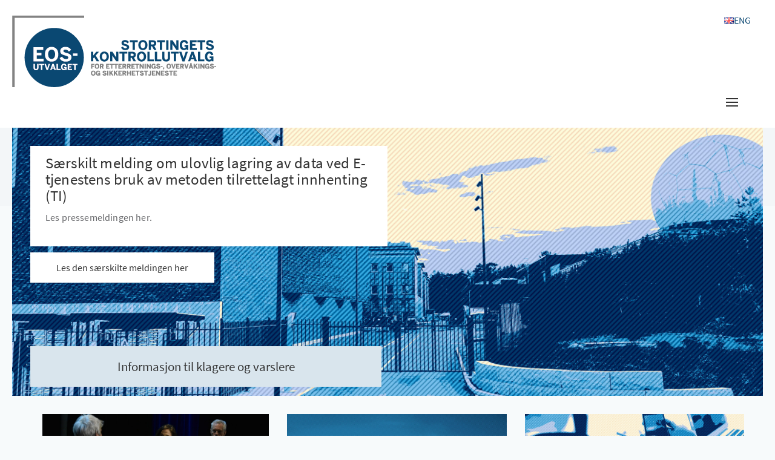

--- FILE ---
content_type: text/html; charset=UTF-8
request_url: https://eos-utvalget.no/
body_size: 19868
content:
	<!DOCTYPE html>
<html lang="nb-NO">
	<head>
				<meta charset="UTF-8">
		<meta name="viewport" content="width=device-width, initial-scale=1">
		<meta name='robots' content='index, follow, max-image-preview:large, max-snippet:-1, max-video-preview:-1' />
	<style>img:is([sizes="auto" i], [sizes^="auto," i]) { contain-intrinsic-size: 3000px 1500px }</style>
	<link rel="alternate" href="https://eos-utvalget.no/" hreflang="nb" />
<link rel="alternate" href="https://eos-utvalget.no/en/home/" hreflang="en" />

	<!-- This site is optimized with the Yoast SEO plugin v26.5 - https://yoast.com/wordpress/plugins/seo/ -->
	<title>EOS-utvalget | Stortingets Kontrollutvalg for Etterretnings-, Overvåkings- og Sikkerhetstjeneste</title>
	<meta name="description" content="EOS-utvalget fører en ekstern og uavhengig kontroll av de hemmelige tjenestene - PST, E-tjenesten og NSM med flere" />
	<link rel="canonical" href="https://eos-utvalget.no/" />
	<meta property="og:locale" content="nb_NO" />
	<meta property="og:locale:alternate" content="en_GB" />
	<meta property="og:type" content="website" />
	<meta property="og:title" content="EOS-utvalget | Stortingets Kontrollutvalg for Etterretnings-, Overvåkings- og Sikkerhetstjeneste" />
	<meta property="og:description" content="EOS-utvalget fører en ekstern og uavhengig kontroll av de hemmelige tjenestene - PST, E-tjenesten og NSM med flere" />
	<meta property="og:url" content="https://eos-utvalget.no/" />
	<meta property="og:site_name" content="EOS-utvalget" />
	<meta property="article:modified_time" content="2025-11-12T11:11:51+00:00" />
	<meta name="twitter:card" content="summary_large_image" />
	<script type="application/ld+json" class="yoast-schema-graph">{"@context":"https://schema.org","@graph":[{"@type":"WebPage","@id":"https://eos-utvalget.no/","url":"https://eos-utvalget.no/","name":"EOS-utvalget | Stortingets Kontrollutvalg for Etterretnings-, Overvåkings- og Sikkerhetstjeneste","isPartOf":{"@id":"https://eos-utvalget.no/#website"},"about":{"@id":"https://eos-utvalget.no/#organization"},"datePublished":"2019-02-28T08:16:59+00:00","dateModified":"2025-11-12T11:11:51+00:00","description":"EOS-utvalget fører en ekstern og uavhengig kontroll av de hemmelige tjenestene - PST, E-tjenesten og NSM med flere","breadcrumb":{"@id":"https://eos-utvalget.no/#breadcrumb"},"inLanguage":"nb-NO","potentialAction":[{"@type":"ReadAction","target":["https://eos-utvalget.no/"]}]},{"@type":"BreadcrumbList","@id":"https://eos-utvalget.no/#breadcrumb","itemListElement":[{"@type":"ListItem","position":1,"name":"Hjem"}]},{"@type":"WebSite","@id":"https://eos-utvalget.no/#website","url":"https://eos-utvalget.no/","name":"EOS-utvalget","description":"Kontrollorgan for etterretnings-, Overvåkings- og Sikkerhetstjeneste","publisher":{"@id":"https://eos-utvalget.no/#organization"},"potentialAction":[{"@type":"SearchAction","target":{"@type":"EntryPoint","urlTemplate":"https://eos-utvalget.no/?s={search_term_string}"},"query-input":{"@type":"PropertyValueSpecification","valueRequired":true,"valueName":"search_term_string"}}],"inLanguage":"nb-NO"},{"@type":"Organization","@id":"https://eos-utvalget.no/#organization","name":"EOS-utvalget","url":"https://eos-utvalget.no/","logo":{"@type":"ImageObject","inLanguage":"nb-NO","@id":"https://eos-utvalget.no/#/schema/logo/image/","url":"https://eos-utvalget.no/wp-content/uploads/2019/05/cropped-Logo-e-post-signatur.png","contentUrl":"https://eos-utvalget.no/wp-content/uploads/2019/05/cropped-Logo-e-post-signatur.png","width":220,"height":78,"caption":"EOS-utvalget"},"image":{"@id":"https://eos-utvalget.no/#/schema/logo/image/"}}]}</script>
	<!-- / Yoast SEO plugin. -->


<link rel="alternate" type="application/rss+xml" title="EOS-utvalget &raquo; strøm" href="https://eos-utvalget.no/feed/" />
<link rel="alternate" type="application/rss+xml" title="EOS-utvalget &raquo; kommentarstrøm" href="https://eos-utvalget.no/comments/feed/" />
<link rel='stylesheet' id='wp-block-library-css' href='https://eos-utvalget.no/wp-includes/css/dist/block-library/style.min.css?ver=6.8.3' type='text/css' media='all' />
<style id='classic-theme-styles-inline-css' type='text/css'>
/*! This file is auto-generated */
.wp-block-button__link{color:#fff;background-color:#32373c;border-radius:9999px;box-shadow:none;text-decoration:none;padding:calc(.667em + 2px) calc(1.333em + 2px);font-size:1.125em}.wp-block-file__button{background:#32373c;color:#fff;text-decoration:none}
</style>
<style id='global-styles-inline-css' type='text/css'>
:root{--wp--preset--aspect-ratio--square: 1;--wp--preset--aspect-ratio--4-3: 4/3;--wp--preset--aspect-ratio--3-4: 3/4;--wp--preset--aspect-ratio--3-2: 3/2;--wp--preset--aspect-ratio--2-3: 2/3;--wp--preset--aspect-ratio--16-9: 16/9;--wp--preset--aspect-ratio--9-16: 9/16;--wp--preset--color--black: #000000;--wp--preset--color--cyan-bluish-gray: #abb8c3;--wp--preset--color--white: #ffffff;--wp--preset--color--pale-pink: #f78da7;--wp--preset--color--vivid-red: #cf2e2e;--wp--preset--color--luminous-vivid-orange: #ff6900;--wp--preset--color--luminous-vivid-amber: #fcb900;--wp--preset--color--light-green-cyan: #7bdcb5;--wp--preset--color--vivid-green-cyan: #00d084;--wp--preset--color--pale-cyan-blue: #8ed1fc;--wp--preset--color--vivid-cyan-blue: #0693e3;--wp--preset--color--vivid-purple: #9b51e0;--wp--preset--gradient--vivid-cyan-blue-to-vivid-purple: linear-gradient(135deg,rgba(6,147,227,1) 0%,rgb(155,81,224) 100%);--wp--preset--gradient--light-green-cyan-to-vivid-green-cyan: linear-gradient(135deg,rgb(122,220,180) 0%,rgb(0,208,130) 100%);--wp--preset--gradient--luminous-vivid-amber-to-luminous-vivid-orange: linear-gradient(135deg,rgba(252,185,0,1) 0%,rgba(255,105,0,1) 100%);--wp--preset--gradient--luminous-vivid-orange-to-vivid-red: linear-gradient(135deg,rgba(255,105,0,1) 0%,rgb(207,46,46) 100%);--wp--preset--gradient--very-light-gray-to-cyan-bluish-gray: linear-gradient(135deg,rgb(238,238,238) 0%,rgb(169,184,195) 100%);--wp--preset--gradient--cool-to-warm-spectrum: linear-gradient(135deg,rgb(74,234,220) 0%,rgb(151,120,209) 20%,rgb(207,42,186) 40%,rgb(238,44,130) 60%,rgb(251,105,98) 80%,rgb(254,248,76) 100%);--wp--preset--gradient--blush-light-purple: linear-gradient(135deg,rgb(255,206,236) 0%,rgb(152,150,240) 100%);--wp--preset--gradient--blush-bordeaux: linear-gradient(135deg,rgb(254,205,165) 0%,rgb(254,45,45) 50%,rgb(107,0,62) 100%);--wp--preset--gradient--luminous-dusk: linear-gradient(135deg,rgb(255,203,112) 0%,rgb(199,81,192) 50%,rgb(65,88,208) 100%);--wp--preset--gradient--pale-ocean: linear-gradient(135deg,rgb(255,245,203) 0%,rgb(182,227,212) 50%,rgb(51,167,181) 100%);--wp--preset--gradient--electric-grass: linear-gradient(135deg,rgb(202,248,128) 0%,rgb(113,206,126) 100%);--wp--preset--gradient--midnight: linear-gradient(135deg,rgb(2,3,129) 0%,rgb(40,116,252) 100%);--wp--preset--font-size--small: 13px;--wp--preset--font-size--medium: 20px;--wp--preset--font-size--large: 36px;--wp--preset--font-size--x-large: 42px;--wp--preset--spacing--20: 0.44rem;--wp--preset--spacing--30: 0.67rem;--wp--preset--spacing--40: 1rem;--wp--preset--spacing--50: 1.5rem;--wp--preset--spacing--60: 2.25rem;--wp--preset--spacing--70: 3.38rem;--wp--preset--spacing--80: 5.06rem;--wp--preset--shadow--natural: 6px 6px 9px rgba(0, 0, 0, 0.2);--wp--preset--shadow--deep: 12px 12px 50px rgba(0, 0, 0, 0.4);--wp--preset--shadow--sharp: 6px 6px 0px rgba(0, 0, 0, 0.2);--wp--preset--shadow--outlined: 6px 6px 0px -3px rgba(255, 255, 255, 1), 6px 6px rgba(0, 0, 0, 1);--wp--preset--shadow--crisp: 6px 6px 0px rgba(0, 0, 0, 1);}:where(.is-layout-flex){gap: 0.5em;}:where(.is-layout-grid){gap: 0.5em;}body .is-layout-flex{display: flex;}.is-layout-flex{flex-wrap: wrap;align-items: center;}.is-layout-flex > :is(*, div){margin: 0;}body .is-layout-grid{display: grid;}.is-layout-grid > :is(*, div){margin: 0;}:where(.wp-block-columns.is-layout-flex){gap: 2em;}:where(.wp-block-columns.is-layout-grid){gap: 2em;}:where(.wp-block-post-template.is-layout-flex){gap: 1.25em;}:where(.wp-block-post-template.is-layout-grid){gap: 1.25em;}.has-black-color{color: var(--wp--preset--color--black) !important;}.has-cyan-bluish-gray-color{color: var(--wp--preset--color--cyan-bluish-gray) !important;}.has-white-color{color: var(--wp--preset--color--white) !important;}.has-pale-pink-color{color: var(--wp--preset--color--pale-pink) !important;}.has-vivid-red-color{color: var(--wp--preset--color--vivid-red) !important;}.has-luminous-vivid-orange-color{color: var(--wp--preset--color--luminous-vivid-orange) !important;}.has-luminous-vivid-amber-color{color: var(--wp--preset--color--luminous-vivid-amber) !important;}.has-light-green-cyan-color{color: var(--wp--preset--color--light-green-cyan) !important;}.has-vivid-green-cyan-color{color: var(--wp--preset--color--vivid-green-cyan) !important;}.has-pale-cyan-blue-color{color: var(--wp--preset--color--pale-cyan-blue) !important;}.has-vivid-cyan-blue-color{color: var(--wp--preset--color--vivid-cyan-blue) !important;}.has-vivid-purple-color{color: var(--wp--preset--color--vivid-purple) !important;}.has-black-background-color{background-color: var(--wp--preset--color--black) !important;}.has-cyan-bluish-gray-background-color{background-color: var(--wp--preset--color--cyan-bluish-gray) !important;}.has-white-background-color{background-color: var(--wp--preset--color--white) !important;}.has-pale-pink-background-color{background-color: var(--wp--preset--color--pale-pink) !important;}.has-vivid-red-background-color{background-color: var(--wp--preset--color--vivid-red) !important;}.has-luminous-vivid-orange-background-color{background-color: var(--wp--preset--color--luminous-vivid-orange) !important;}.has-luminous-vivid-amber-background-color{background-color: var(--wp--preset--color--luminous-vivid-amber) !important;}.has-light-green-cyan-background-color{background-color: var(--wp--preset--color--light-green-cyan) !important;}.has-vivid-green-cyan-background-color{background-color: var(--wp--preset--color--vivid-green-cyan) !important;}.has-pale-cyan-blue-background-color{background-color: var(--wp--preset--color--pale-cyan-blue) !important;}.has-vivid-cyan-blue-background-color{background-color: var(--wp--preset--color--vivid-cyan-blue) !important;}.has-vivid-purple-background-color{background-color: var(--wp--preset--color--vivid-purple) !important;}.has-black-border-color{border-color: var(--wp--preset--color--black) !important;}.has-cyan-bluish-gray-border-color{border-color: var(--wp--preset--color--cyan-bluish-gray) !important;}.has-white-border-color{border-color: var(--wp--preset--color--white) !important;}.has-pale-pink-border-color{border-color: var(--wp--preset--color--pale-pink) !important;}.has-vivid-red-border-color{border-color: var(--wp--preset--color--vivid-red) !important;}.has-luminous-vivid-orange-border-color{border-color: var(--wp--preset--color--luminous-vivid-orange) !important;}.has-luminous-vivid-amber-border-color{border-color: var(--wp--preset--color--luminous-vivid-amber) !important;}.has-light-green-cyan-border-color{border-color: var(--wp--preset--color--light-green-cyan) !important;}.has-vivid-green-cyan-border-color{border-color: var(--wp--preset--color--vivid-green-cyan) !important;}.has-pale-cyan-blue-border-color{border-color: var(--wp--preset--color--pale-cyan-blue) !important;}.has-vivid-cyan-blue-border-color{border-color: var(--wp--preset--color--vivid-cyan-blue) !important;}.has-vivid-purple-border-color{border-color: var(--wp--preset--color--vivid-purple) !important;}.has-vivid-cyan-blue-to-vivid-purple-gradient-background{background: var(--wp--preset--gradient--vivid-cyan-blue-to-vivid-purple) !important;}.has-light-green-cyan-to-vivid-green-cyan-gradient-background{background: var(--wp--preset--gradient--light-green-cyan-to-vivid-green-cyan) !important;}.has-luminous-vivid-amber-to-luminous-vivid-orange-gradient-background{background: var(--wp--preset--gradient--luminous-vivid-amber-to-luminous-vivid-orange) !important;}.has-luminous-vivid-orange-to-vivid-red-gradient-background{background: var(--wp--preset--gradient--luminous-vivid-orange-to-vivid-red) !important;}.has-very-light-gray-to-cyan-bluish-gray-gradient-background{background: var(--wp--preset--gradient--very-light-gray-to-cyan-bluish-gray) !important;}.has-cool-to-warm-spectrum-gradient-background{background: var(--wp--preset--gradient--cool-to-warm-spectrum) !important;}.has-blush-light-purple-gradient-background{background: var(--wp--preset--gradient--blush-light-purple) !important;}.has-blush-bordeaux-gradient-background{background: var(--wp--preset--gradient--blush-bordeaux) !important;}.has-luminous-dusk-gradient-background{background: var(--wp--preset--gradient--luminous-dusk) !important;}.has-pale-ocean-gradient-background{background: var(--wp--preset--gradient--pale-ocean) !important;}.has-electric-grass-gradient-background{background: var(--wp--preset--gradient--electric-grass) !important;}.has-midnight-gradient-background{background: var(--wp--preset--gradient--midnight) !important;}.has-small-font-size{font-size: var(--wp--preset--font-size--small) !important;}.has-medium-font-size{font-size: var(--wp--preset--font-size--medium) !important;}.has-large-font-size{font-size: var(--wp--preset--font-size--large) !important;}.has-x-large-font-size{font-size: var(--wp--preset--font-size--x-large) !important;}
:where(.wp-block-post-template.is-layout-flex){gap: 1.25em;}:where(.wp-block-post-template.is-layout-grid){gap: 1.25em;}
:where(.wp-block-columns.is-layout-flex){gap: 2em;}:where(.wp-block-columns.is-layout-grid){gap: 2em;}
:root :where(.wp-block-pullquote){font-size: 1.5em;line-height: 1.6;}
</style>
<link rel='stylesheet' id='events-manager-css' href='https://eos-utvalget.no/wp-content/plugins/events-manager/includes/css/events-manager.min.css?ver=7.2.2.1' type='text/css' media='all' />
<link rel='stylesheet' id='bootstrap-css' href='https://eos-utvalget.no/wp-content/themes/visual-composer-starter/css/bootstrap.min.css?ver=3.3.7' type='text/css' media='all' />
<link rel='stylesheet' id='visualcomposerstarter-font-css' href='https://eos-utvalget.no/wp-content/themes/visual-composer-starter/css/visual-composer-starter-font.min.css?ver=3.0.1' type='text/css' media='all' />
<link rel='stylesheet' id='slick-style-css' href='https://eos-utvalget.no/wp-content/themes/visual-composer-starter/css/slick.min.css?ver=1.6.0' type='text/css' media='all' />
<link rel='stylesheet' id='visualcomposerstarter-general-css' href='https://eos-utvalget.no/wp-content/themes/visual-composer-starter/css/style.min.css?ver=3.0.1' type='text/css' media='all' />
<link rel='stylesheet' id='visualcomposerstarter-woocommerce-css' href='https://eos-utvalget.no/wp-content/themes/visual-composer-starter/css/woocommerce.min.css?ver=3.0.1' type='text/css' media='all' />
<link rel='stylesheet' id='visualcomposerstarter-responsive-css' href='https://eos-utvalget.no/wp-content/themes/visual-composer-starter/css/responsive.min.css?ver=3.0.1' type='text/css' media='all' />
<link rel='stylesheet' id='visualcomposerstarter-style-css' href='https://eos-utvalget.no/wp-content/themes/visual-composer-starter/style.css?ver=6.8.3' type='text/css' media='all' />
<link rel='stylesheet' id='visualcomposerstarter-custom-style-css' href='https://eos-utvalget.no/wp-content/themes/visual-composer-starter/css/customizer-custom.css?ver=6.8.3' type='text/css' media='all' />
<style id='visualcomposerstarter-custom-style-inline-css' type='text/css'>

	/*Body fonts and style*/
	body,
	#main-menu ul li ul li,
	.comment-content cite,
	.entry-content cite,
	#add_payment_method .cart-collaterals .cart_totals table small,
	.woocommerce-cart .cart-collaterals .cart_totals table small,
	.woocommerce-checkout .cart-collaterals .cart_totals table small,
	.visualcomposerstarter.woocommerce-cart .woocommerce .cart-collaterals .cart_totals .cart-subtotal td,
	.visualcomposerstarter.woocommerce-cart .woocommerce .cart-collaterals .cart_totals .cart-subtotal th,
	.visualcomposerstarter.woocommerce-cart .woocommerce table.cart,
	.visualcomposerstarter.woocommerce .woocommerce-ordering,
	.visualcomposerstarter.woocommerce .woocommerce-result-count,
	.visualcomposerstarter legend,
	.visualcomposerstarter.woocommerce-account .woocommerce-MyAccount-content a.button
	 { font-family: 0; }
	 body,
	 .sidebar-widget-area a:hover, .sidebar-widget-area a:focus,
	 .sidebar-widget-area .widget_recent_entries ul li:hover, .sidebar-widget-area .widget_archive ul li:hover, .sidebar-widget-area .widget_categories ul li:hover, .sidebar-widget-area .widget_meta ul li:hover, .sidebar-widget-area .widget_recent_entries ul li:focus, .sidebar-widget-area .widget_archive ul li:focus, .sidebar-widget-area .widget_categories ul li:focus, .sidebar-widget-area .widget_meta ul li:focus, .visualcomposerstarter.woocommerce-cart .woocommerce table.cart .product-name a { color: #555555; }
	  .comment-content table,
	  .entry-content table { border-color: #555555; }
	  .entry-full-content .entry-author-data .author-biography,
	  .entry-full-content .entry-meta,
	  .nav-links.post-navigation a .meta-nav,
	  .search-results-header h4,
	  .entry-preview .entry-meta li,
	  .entry-preview .entry-meta li a,
	  .entry-content .gallery-caption,
	  .comment-content blockquote,
	  .entry-content blockquote,
	  .wp-caption .wp-caption-text,
	  .comments-area .comment-list .comment-metadata a { color: #777777; }
	  .comments-area .comment-list .comment-metadata a:hover,
	  .comments-area .comment-list .comment-metadata a:focus { border-bottom-color: #777777; }
	  a,
	  .comments-area .comment-list .reply a,
	  .comments-area span.required,
	  .comments-area .comment-subscription-form label:before,
	  .entry-preview .entry-meta li a:hover:before,
	  .entry-preview .entry-meta li a:focus:before,
	  .entry-preview .entry-meta li.entry-meta-category:hover:before,
	  .entry-content p a:hover,
	  .entry-content ol a:hover,
	  .entry-content ul a:hover,
	  .entry-content table a:hover,
	  .entry-content datalist a:hover,
	  .entry-content blockquote a:hover,
	  .entry-content dl a:hover,
	  .entry-content address a:hover,
	  .entry-content p a:focus,
	  .entry-content ol a:focus,
	  .entry-content ul a:focus,
	  .entry-content table a:focus,
	  .entry-content datalist a:focus,
	  .entry-content blockquote a:focus,
	  .entry-content dl a:focus,
	  .entry-content address a:focus,
	  .entry-content ul > li:before,
	  .comment-content p a:hover,
	  .comment-content ol a:hover,
	  .comment-content ul a:hover,
	  .comment-content table a:hover,
	  .comment-content datalist a:hover,
	  .comment-content blockquote a:hover,
	  .comment-content dl a:hover,
	  .comment-content address a:hover,
	  .comment-content p a:focus,
	  .comment-content ol a:focus,
	  .comment-content ul a:focus,
	  .comment-content table a:focus,
	  .comment-content datalist a:focus,
	  .comment-content blockquote a:focus,
	  .comment-content dl a:focus,
	  .comment-content address a:focus,
	  .comment-content ul > li:before,
	  .sidebar-widget-area .widget_recent_entries ul li,
	  .sidebar-widget-area .widget_archive ul li,
	  .sidebar-widget-area .widget_categories ul li,
	  .sidebar-widget-area .widget_meta ul li { color: #0e4a74; }     
	  .comments-area .comment-list .reply a:hover,
	  .comments-area .comment-list .reply a:focus,
	  .comment-content p a,
	  .comment-content ol a,
	  .comment-content ul a,
	  .comment-content table a,
	  .comment-content datalist a,
	  .comment-content blockquote a,
	  .comment-content dl a,
	  .comment-content address a,
	  .entry-content p a,
	  .entry-content ol a,
	  .entry-content ul a,
	  .entry-content table a,
	  .entry-content datalist a,
	  .entry-content blockquote a,
	  .entry-content dl a,
	  .entry-content address a { border-bottom-color: #0e4a74; }    
	  .entry-content blockquote, .comment-content { border-left-color: #0e4a74; }
	  
	  html, #main-menu ul li ul li { font-size: 16px }
	  body, #footer, .footer-widget-area .widget-title { line-height: 1.7; }
	  body {
		letter-spacing: 0.01rem;
		font-weight: 400;
		font-style: normal;
		text-transform: none;
	  }
	  
	  .comment-content address,
	  .comment-content blockquote,
	  .comment-content datalist,
	  .comment-content dl,
	  .comment-content ol,
	  .comment-content p,
	  .comment-content table,
	  .comment-content ul,
	  .entry-content address,
	  .entry-content blockquote,
	  .entry-content datalist,
	  .entry-content dl,
	  .entry-content ol,
	  .entry-content p,
	  .entry-content table,
	  .entry-content ul {
		margin-top: 0;
		margin-bottom: 1.5rem;
	  }
	  
	  /*Buttons font and style*/
	  .comments-area .form-submit input[type=submit],
	  .blue-button { 
			background-color: #557cbf; 
			color: #f4f4f4;
			font-family: 0;
			font-size: 16px;
			font-weight: 400;
			font-style: normal;
			letter-spacing: 0.01rem;
			line-height: 1;
			text-transform: none;
			margin-top: 0;
			margin-bottom: 0;
	  }
	  .visualcomposerstarter .products .added_to_cart {
			font-family: 0;
	  }
	  .comments-area .form-submit input[type=submit]:hover, .comments-area .form-submit input[type=submit]:focus,
	  .blue-button:hover, .blue-button:focus, 
	  .entry-content p a.blue-button:hover { 
			background-color: #3c63a6; 
			color: #f4f4f4; 
	  }
	  
	  .nav-links.archive-navigation .page-numbers,
	  .visualcomposerstarter.woocommerce nav.woocommerce-pagination ul li .page-numbers {
	        background-color: #557cbf; 
			color: #f4f4f4;
	  }
	  
	  .nav-links.archive-navigation a.page-numbers:hover, 
	  .nav-links.archive-navigation a.page-numbers:focus, 
	  .nav-links.archive-navigation .page-numbers.current,
	  .visualcomposerstarter.woocommerce nav.woocommerce-pagination ul li .page-numbers:hover, 
	  .visualcomposerstarter.woocommerce nav.woocommerce-pagination ul li .page-numbers:focus, 
	  .visualcomposerstarter.woocommerce nav.woocommerce-pagination ul li .page-numbers.current {
	        background-color: #3c63a6; 
			color: #f4f4f4; 
	  }
	  .visualcomposerstarter.woocommerce button.button,
	  .visualcomposerstarter.woocommerce a.button.product_type_simple,
	  .visualcomposerstarter.woocommerce a.button.product_type_grouped,
	  .visualcomposerstarter.woocommerce a.button.product_type_variable,
	  .visualcomposerstarter.woocommerce a.button.product_type_external,
	  .visualcomposerstarter .woocommerce .buttons a.button.wc-forward,
	  .visualcomposerstarter .woocommerce #place_order,
	  .visualcomposerstarter .woocommerce .button.checkout-button,
	  .visualcomposerstarter .woocommerce .button.wc-backward,
	  .visualcomposerstarter .woocommerce .track_order .button,
	  .visualcomposerstarter .woocommerce .vct-thank-you-footer a,
	  .visualcomposerstarter .woocommerce .woocommerce-EditAccountForm .button,
	  .visualcomposerstarter .woocommerce .woocommerce-MyAccount-content a.edit,
	  .visualcomposerstarter .woocommerce .woocommerce-mini-cart__buttons.buttons a,
	  .visualcomposerstarter .woocommerce .woocommerce-orders-table__cell .button,
	  .visualcomposerstarter .woocommerce a.button,
	  .visualcomposerstarter .woocommerce button.button,
	  .visualcomposerstarter #review_form #respond .form-submit .submit
	   {
	  		background-color: #557cbf; 
			color: #f4f4f4;
			font-family: 0;
			font-size: 16px;
			font-weight: 400;
			font-style: normal;
			letter-spacing: 0.01rem;
			line-height: 1;
			text-transform: none;
			margin-top: 0;
			margin-bottom: 0;
	  }
	  .visualcomposerstarter.woocommerce button.button.alt.disabled {
            background-color: #557cbf; 
			color: #f4f4f4;
	  }
	  .visualcomposerstarter.woocommerce a.button:hover,
	  .visualcomposerstarter.woocommerce a.button:focus,
	  .visualcomposerstarter.woocommerce button.button:hover,
	  .visualcomposerstarter.woocommerce button.button:focus,
	  .visualcomposerstarter .woocommerce #place_order:hover,
	  .visualcomposerstarter .woocommerce .button.checkout-button:hover,
	  .visualcomposerstarter .woocommerce .button.wc-backward:hover,
	  .visualcomposerstarter .woocommerce .track_order .button:hover,
	  .visualcomposerstarter .woocommerce .vct-thank-you-footer a:hover,
	  .visualcomposerstarter .woocommerce .woocommerce-EditAccountForm .button:hover,
	  .visualcomposerstarter .woocommerce .woocommerce-MyAccount-content a.edit:hover,
	  .visualcomposerstarter .woocommerce .woocommerce-mini-cart__buttons.buttons a:hover,
	  .visualcomposerstarter .woocommerce .woocommerce-orders-table__cell .button:hover,
	  .visualcomposerstarter .woocommerce a.button:hover,
	  .visualcomposerstarter #review_form #respond .form-submit .submit:hover
	  .visualcomposerstarter .woocommerce #place_order:focus,
	  .visualcomposerstarter .woocommerce .button.checkout-button:focus,
	  .visualcomposerstarter .woocommerce .button.wc-backward:focus,
	  .visualcomposerstarter .woocommerce .track_order .button:focus,
	  .visualcomposerstarter .woocommerce .vct-thank-you-footer a:focus,
	  .visualcomposerstarter .woocommerce .woocommerce-EditAccountForm .button:focus,
	  .visualcomposerstarter .woocommerce .woocommerce-MyAccount-content a.edit:focus,
	  .visualcomposerstarter .woocommerce .woocommerce-mini-cart__buttons.buttons a:focus,
	  .visualcomposerstarter .woocommerce .woocommerce-orders-table__cell .button:focus,
	  .visualcomposerstarter .woocommerce a.button:focus,
	  .visualcomposerstarter #review_form #respond .form-submit .submit:focus { 
			background-color: #3c63a6; 
			color: #f4f4f4; 
	  }
	
	/*Headers fonts and style*/
	.header-widgetised-area .widget_text,
	 #main-menu > ul > li > a, 
	 .entry-full-content .entry-author-data .author-name, 
	 .nav-links.post-navigation a .post-title, 
	 .comments-area .comment-list .comment-author,
	 .comments-area .comment-list .reply a,
	 .comments-area .comment-form-comment label,
	 .comments-area .comment-form-author label,
	 .comments-area .comment-form-email label,
	 .comments-area .comment-form-url label,
	 .comment-content blockquote,
	 .entry-content blockquote { font-family: 0; }
	.entry-full-content .entry-author-data .author-name,
	.entry-full-content .entry-meta a,
	.nav-links.post-navigation a .post-title,
	.comments-area .comment-list .comment-author,
	.comments-area .comment-list .comment-author a,
	.search-results-header h4 strong,
	.entry-preview .entry-meta li a:hover,
	.entry-preview .entry-meta li a:focus { color: #333333; }
	
	.entry-full-content .entry-meta a,
	.comments-area .comment-list .comment-author a:hover,
	.comments-area .comment-list .comment-author a:focus,
	.nav-links.post-navigation a .post-title { border-bottom-color: #333333; }

	 
	 h1 {
		color: #333333;
		font-family: 0;
		font-size: 42px;
		font-weight: 400;
		font-style: normal;
		letter-spacing: 0.01rem;
		line-height: 1.1;
		margin-top: 0;
		margin-bottom: 2.125rem;
		text-transform: none;  
	 }
	 h1 a {color: #557cbf;}
	 h1 a:hover, h1 a:focus {color: #557cbf;}
	 h2 {
		color: #333333;
		font-family: 0;
		font-size: 36px;
		font-weight: 400;
		font-style: normal;
		letter-spacing: 0.01rem;
		line-height: 1.1;
		margin-top: 0;
		margin-bottom: 0.625rem;
		text-transform: none;  
	 }
	 h2 a {color: #557cbf;}
	 h2 a:hover, h2 a:focus {color: #557cbf;}
	 h3 {
		color: #333333;
		font-family: 0;
		font-size: 30px;
		font-weight: 400;
		font-style: normal;
		letter-spacing: 0.01rem;
		line-height: 1.1;
		margin-top: 0;
		margin-bottom: 0.625rem;
		text-transform: none;  
	 }
	 h3 a {color: #557cbf;}
	 h3 a:hover, h3 a:focus {color: #557cbf;}
	 h4 {
		color: #333333;
		font-family: 0;
		font-size: 22px;
		font-weight: 400;
		font-style: normal;
		letter-spacing: 0.01rem;
		line-height: 1.1;
		margin-top: 0;
		margin-bottom: 0.625rem;
		text-transform: none;  
	 }
	 h4 a {color: #557cbf;}
	 h4 a:hover, h4 a:focus {color: #557cbf;}
	 h5 {
		color: #333333;
		font-family: 0;
		font-size: 22px;
		font-weight: 400;
		font-style: normal;
		letter-spacing: 0.01rem;
		line-height: 1.1;
		margin-top: 0;
		margin-bottom: 0.625rem;
		text-transform: none;  
	 }
	 h5 a {color: #557cbf;}
	 h5 a:hover, h5 a:focus {color: #557cbf;}
	 h6 {
		color: #333333;
		font-family: 0;
		font-size: 16px;
		font-weight: 400;
		font-style: normal;
		letter-spacing: 0.01rem;
		line-height: 1.1;
		margin-top: 0;
		margin-bottom: 0.625rem;
		text-transform: none;  
	 }
	 h6 a {color: #557cbf;}
	 h6 a:hover, h6 a:focus {color: #557cbf;}
	
		/*Header and menu area background color*/
		#header .navbar .navbar-wrapper,
		body.navbar-no-background #header .navbar.fixed.scroll,
		body.header-full-width-boxed #header .navbar,
		body.header-full-width #header .navbar {
			background-color: #ffffff;
		}
		
		@media only screen and (min-width: 768px) {
			body:not(.menu-sandwich) #main-menu ul li ul { background-color: #ffffff; }
		}
		body.navbar-no-background #header .navbar {background-color: transparent;}
		
		/*Featured image custom height*/
		.header-image .fade-in-img { height: 300px; }
		
		/*Footer area background color*/
		#footer { background-color: #cfdbe3; }
		.footer-widget-area { background-color: #e4f1fa; }
		
		/*Footer area text color*/
		#footer,
		#footer .footer-socials ul li a span {color: #0a0a0a; }
		
	.visualcomposerstarter.woocommerce ul.products li.product .price,
	.visualcomposerstarter.woocommerce div.product p.price,
	.visualcomposerstarter.woocommerce div.product p.price ins,
	.visualcomposerstarter.woocommerce div.product span.price,
	.visualcomposerstarter.woocommerce div.product span.price ins,
	.visualcomposerstarter.woocommerce.widget .quantity,
	.visualcomposerstarter.woocommerce.widget del,
	.visualcomposerstarter.woocommerce.widget ins,
	.visualcomposerstarter.woocommerce.widget span.woocommerce-Price-amount.amount,
	.visualcomposerstarter.woocommerce p.price ins,
	.visualcomposerstarter.woocommerce p.price,
	.visualcomposerstarter.woocommerce span.price,
	.visualcomposerstarter.woocommerce span.price ins,
	.visualcomposerstarter .woocommerce.widget span.amount,
	.visualcomposerstarter .woocommerce.widget ins {
		color: #2b4b80
	}
	
	.visualcomposerstarter.woocommerce span.price del,
	.visualcomposerstarter.woocommerce p.price del,
	.visualcomposerstarter.woocommerce p.price del span,
	.visualcomposerstarter.woocommerce span.price del span,
	.visualcomposerstarter .woocommerce.widget del,
	.visualcomposerstarter .woocommerce.widget del span.amount,
	.visualcomposerstarter.woocommerce ul.products li.product .price del {
		color: #d5d5d5
	}
	
	.visualcomposerstarter .vct-cart-items-count {
	    background: #2b4b80;
	    color: #fff;
	}
	.visualcomposerstarter .vct-cart-wrapper svg g>g {
	    fill: #2b4b80;
	}
	
	.visualcomposerstarter.woocommerce div.product .entry-categories a,
	.visualcomposerstarter.woocommerce div.product .woocommerce-tabs ul.tabs li a
	{
		color: #d5d5d5;
	}
	
	.visualcomposerstarter.woocommerce div.product .entry-categories a:hover,
	.visualcomposerstarter.woocommerce-cart .woocommerce table.cart .product-name a:hover,
	.visualcomposerstarter.woocommerce div.product .woocommerce-tabs ul.tabs li a:hover,
	.visualcomposerstarter.woocommerce div.product .entry-categories a:focus,
	.visualcomposerstarter.woocommerce-cart .woocommerce table.cart .product-name a:focus,
	.visualcomposerstarter.woocommerce div.product .woocommerce-tabs ul.tabs li a:focus,
	{
		color: #2b4b80;
	}
	
	.visualcomposerstarter.woocommerce div.product .woocommerce-tabs ul.tabs li.active a
	{
		color: #2b4b80;
	}
	.visualcomposerstarter.woocommerce div.product .woocommerce-tabs ul.tabs li.active a:before
	{
		background: #2b4b80;
	}
	
	.woocommerce button.button[name="update_cart"],
    .button[name="apply_coupon"],
    .vct-checkout-button,
    .woocommerce button.button:disabled, 
    .woocommerce button.button:disabled[disabled]
	{
		color: #4e4e4e;
	}
	.visualcomposerstarter .woocommerce.widget.widget_price_filter .ui-slider .ui-slider-handle,
	.visualcomposerstarter .woocommerce.widget.widget_price_filter .ui-slider .ui-slider-range
	{
		background-color: #2b4b80;
	}
	.visualcomposerstarter .woocommerce.widget li a
	{
		color: #000;
	}
	.visualcomposerstarter .woocommerce.widget li a:hover,
	.visualcomposerstarter .woocommerce.widget li a:focus
	{
		color: #2b4b80;
	}
	.visualcomposerstarter.woocommerce-cart .woocommerce table.cart a.remove:before,
	.visualcomposerstarter .woocommerce.widget .cart_list li a.remove:before,
	.visualcomposerstarter.woocommerce-cart .woocommerce table.cart a.remove:after,
	.visualcomposerstarter .woocommerce.widget .cart_list li a.remove:after
	{
		background-color: #d5d5d5;
	}
</style>
<link rel='stylesheet' id='eos-style-css' href='https://eos-utvalget.no/wp-content/themes/visual-composer-starter/css/custom.css?ver=6.8.3' type='text/css' media='all' />
<link rel='stylesheet' id='vcv:assets:front:style-css' href='https://eos-utvalget.no/wp-content/plugins/visualcomposer/public/dist/front.bundle.css?ver=45.15.0' type='text/css' media='all' />
<link rel='stylesheet' id='vcv:assets:source:styles:assetslibraryimagefilterdistimagefilterbundlecss-css' href='https://eos-utvalget.no/wp-content/plugins/visualcomposer/public/sources/assetsLibrary/imageFilter/dist/imageFilter.bundle.css?ver=45.15.0-11' type='text/css' media='all' />
<link rel='stylesheet' id='vcv:assets:source:styles:assetslibraryparallaxbackgrounddistparallaxbackgroundbundlecss-css' href='https://eos-utvalget.no/wp-content/plugins/visualcomposer/public/sources/assetsLibrary/parallaxBackground/dist/parallaxBackground.bundle.css?ver=45.15.0-11' type='text/css' media='all' />
<link rel='stylesheet' id='vcv:assets:source:styles:assetslibrarybackgroundsimpledistbackgroundsimplebundlecss-css' href='https://eos-utvalget.no/wp-content/plugins/visualcomposer/public/sources/assetsLibrary/backgroundSimple/dist/backgroundSimple.bundle.css?ver=45.15.0-11' type='text/css' media='all' />
<style id='vcv:assets:front:style:11-inline-css' type='text/css'>
.vce-col{box-sizing:border-box;display:-ms-flexbox;display:flex;-ms-flex:0 0 100%;flex:0 0 100%;max-width:100%;min-width:1em;position:relative}.vce-col--auto{-ms-flex-preferred-size:auto;-ms-flex:1;flex:1;flex-basis:auto}.vce-col-content,.vce-col-inner{overflow-wrap:break-word;position:relative;transition:box-shadow .2s}.vce-col-inner{width:100%}.vce-col-direction--rtl{direction:rtl}.vce-element--has-background>.vce-col-inner>.vce-col-content{padding-left:30px;padding-right:30px;padding-top:30px}.vce-col.vce-col--all-hide{display:none}@media (min-width:0),print{.vce-col--xs-auto{-ms-flex:1 1 0;flex:1 1 0;width:auto}.vce-col--xs-1{-ms-flex:0 0 100%;flex:0 0 100%;max-width:100%}.vce-col.vce-col--xs-visible{display:-ms-flexbox;display:flex}.vce-col.vce-col--xs-hide{display:none}}.vce-row-container>.vce-row>.vce-row-content>.vce-col>.vce-col-inner{padding:0}@media (min-width:544px),print{.vce-col--sm-auto{-ms-flex:1 1 0;flex:1 1 0;width:auto}.vce-col--sm-1{-ms-flex:0 0 100%;flex:0 0 100%;max-width:100%}.vce-col.vce-col--sm-visible{display:-ms-flexbox;display:flex}.vce-col.vce-col--sm-hide{display:none}}@media (min-width:768px),print{.vce-col--md-auto{-ms-flex:1 1 0;flex:1 1 0;width:auto}.vce-col--md-1{-ms-flex:0 0 100%;flex:0 0 100%;max-width:100%}.vce-col.vce-col--md-visible{display:-ms-flexbox;display:flex}.vce-col.vce-col--md-hide{display:none}}@media print,screen and (min-width:992px){.vce-col--lg-auto{-ms-flex:1 1 0;flex:1 1 0;width:1px}.vce-col--lg-1{-ms-flex:0 0 100%;flex:0 0 100%;max-width:100%}.vce-col.vce-col--lg-visible{display:-ms-flexbox;display:flex}.vce-col.vce-col--lg-hide{display:none}}@media (min-width:1200px),print{.vce-col--xl-auto{-ms-flex:1 1 0;flex:1 1 0;width:auto}.vce-col--xl-1{-ms-flex:0 0 100%;flex:0 0 100%;max-width:100%}.vce-col.vce-col--xl-visible{display:-ms-flexbox;display:flex}.vce-col.vce-col--xl-hide{display:none}}@media (min-width:0) and (max-width:543px){.vce-element--xs--has-background>.vce-col-inner>.vce-col-content{padding-left:30px;padding-right:30px;padding-top:30px}}@media (min-width:544px) and (max-width:767px){.vce-element--sm--has-background>.vce-col-inner>.vce-col-content{padding-left:30px;padding-right:30px;padding-top:30px}}@media (min-width:768px) and (max-width:991px){.vce-element--md--has-background>.vce-col-inner>.vce-col-content{padding-left:30px;padding-right:30px;padding-top:30px}}@media (min-width:992px) and (max-width:1199px){.vce-element--lg--has-background>.vce-col-inner>.vce-col-content{padding-left:30px;padding-right:30px;padding-top:30px}}@media (min-width:1200px){.vce-element--xl--has-background>.vce-col-inner>.vce-col-content{padding-left:30px;padding-right:30px;padding-top:30px}}.vce-post-description{border:none;box-sizing:border-box;display:-webkit-flex;display:-ms-flexbox;display:flex;-webkit-flex-direction:column;-ms-flex-direction:column;flex-direction:column;overflow:hidden;position:relative;width:100%}.vce-post-description *{box-sizing:border-box}.vce-post-description--background{box-sizing:border-box;position:relative;transition:-webkit-transform .2s ease-in-out;transition:transform .2s ease-in-out;transition:transform .2s ease-in-out,-webkit-transform .2s ease-in-out;width:100%}.vce-post-description--background-wrapper{overflow:hidden;position:relative}.vce-post-description--background:after{content:"";display:block;height:0;padding-bottom:50%}.vce-post-description--background{background-color:#fff;background-position:50%;background-repeat:no-repeat;background-size:cover;-webkit-transform:scale(1);transform:scale(1)}.vce-post-description-link{bottom:0;left:0;opacity:0;position:absolute;right:0;top:0;z-index:1}.vce-post-description.vce-post-description--animation .vce-post-description-link:focus+.vce-post-description--background-wrapper-box .vce-post-description--background,.vce-post-description.vce-post-description--animation .vce-post-description-link:hover+.vce-post-description--background-wrapper-box .vce-post-description--background{-webkit-transform:scale(1.2);transform:scale(1.2)}.vce-post-description--content{padding:0 20px 20px;position:relative;text-align:left}.vce-post-description--content.vce-post-description-content--has-excerpt p:last-child,.vce-post-description--content.vce-post-description-content--has-title:not(.vce-post-description-content--has-excerpt) h3{margin:0}.vce-post-description--content.vce-post-description-content--has-title.vce-post-description-content--has-excerpt h3{margin-bottom:10px}.vce-post-description--has-background .vce-post-description--content{padding-top:20px}.vce-post-description--title{text-transform:uppercase}.vce-post-description--title h3{font-family:Helvetica Neue,Helvetica,Arial,sans-serif;font-size:18px;font-weight:500;line-height:1.1;margin:0;padding:0;text-transform:uppercase}.vce-post-description--title a{border:none;box-shadow:none;color:#333;text-decoration:none}.vce-post-description--title a:focus,.vce-post-description--title a:hover{color:#333}.vce-post-description--excerpt{color:#646568;font-family:Helvetica Neue,Helvetica,Arial,sans-serif;line-height:1.6}.vce-post-description--full .vce-post-description--background-wrapper-box{padding:0}.vce-post-description--full .vce-post-description--background:after{padding-bottom:50%}.vce-post-description--full .vce-post-description--content{padding:0 0 20px}.vce-post-description--background-wrapper-box+.vce-post-description--content{padding-top:20px}.vce-posts-grid-container .vce-posts-grid-wrapper .vce-posts-grid-item .vce-post-description{margin:0}.rtl .vce-post-description,.rtl.vce-post-description,[dir=rtl] .vce-post-description,[dir=rtl].vce-post-description{direction:rtl;unicode-bidi:embed}.rtl .vce-post-description--content,.rtl.vce-post-description--content,[dir=rtl] .vce-post-description--content,[dir=rtl].vce-post-description--content{text-align:right}.ltr .vce-post-description,.ltr.vce-post-description,[dir=ltr] .vce-post-description,[dir=ltr].vce-post-description{direction:ltr;unicode-bidi:normal}.ltr .vce-post-description--content,.ltr.vce-post-description--content,[dir=ltr] .vce-post-description--content,[dir=ltr].vce-post-description--content{text-align:left} .vce-posts-grid-wrapper{overflow:hidden}.vce-posts-grid-container .vce-posts-grid-list{-ms-flex-pack:start;-ms-flex-align:stretch;-ms-flex-line-pack:start;-webkit-align-content:flex-start;align-content:flex-start;-webkit-align-items:stretch;align-items:stretch;display:-ms-flexbox;display:-webkit-flex;display:flex;-webkit-flex-direction:row;-ms-flex-direction:row;flex-direction:row;-webkit-flex-wrap:wrap;-ms-flex-wrap:wrap;flex-wrap:wrap;-webkit-justify-content:flex-start;justify-content:flex-start}.vce-posts-grid-container .vce-posts-grid-item{border:none;box-sizing:border-box;display:-webkit-flex;display:-ms-flexbox;display:flex;-webkit-flex:0 0 100%;-ms-flex:0 0 100%;flex:0 0 100%;-webkit-flex-direction:column;-ms-flex-direction:column;flex-direction:column;max-width:100%;overflow:hidden;position:relative}.vce-posts-grid-container .vce-posts-grid-pagination{font-style:italic;margin:30px 0 12px;text-align:center}.vce-posts-grid-container .vce-posts-grid-pagination .vce-posts-grid-pagination-item{border:0;border-radius:50%;box-shadow:none;display:inline-block;height:30px;line-height:30px;margin:3px 7px;outline:none;text-decoration:none;transition:background .2s ease-in-out;width:30px}.vce-posts-grid-container .vce-posts-grid-pagination .vce-posts-grid-pagination-item:focus,.vce-posts-grid-container .vce-posts-grid-pagination .vce-posts-grid-pagination-item:hover{border:0;box-shadow:none;outline:none;text-decoration:none}.vce-posts-grid-container .vce-posts-grid-pagination-rest-items{padding:0 18px}.vce.vce-posts-grid-wrapper .vce-posts-grid-list{margin-bottom:calc(var(--gapPx)*-1);margin-left:calc(var(--gapPx)*-1/2);margin-right:calc(var(--gapPx)*-1/2)}.vce.vce-posts-grid-wrapper .vce-posts-grid-item{margin-bottom:var(--gapPx);padding-left:calc(var(--gapPx)/2);padding-right:calc(var(--gapPx)/2)}@media (min-width:544px){.vce.vce-posts-grid-wrapper .vce-posts-grid-item{-webkit-flex:0 0 calc(100%/var(--columns));-ms-flex:0 0 calc(100%/var(--columns));flex:0 0 calc(100%/var(--columns));max-width:calc(100%/var(--columns))}}.vce.vce-posts-grid-wrapper .vce-posts-grid-pagination .vce-posts-grid-pagination-item{background-color:var(--paginationColor);color:var(--paginationTextColor)}.vce.vce-posts-grid-wrapper .vce-posts-grid-pagination .vce-posts-grid-pagination-item:hover{background-color:var(--paginationHoverColor);color:var(--paginationTextColor)}.vce.vce-posts-grid-wrapper .vce-posts-grid-pagination-item.vce-state--active{background-color:var(--paginationActiveColor);color:var(--paginationActiveTextColor)}.vce.vce-posts-grid-wrapper .vce-posts-grid-pagination-item.vce-state--active:hover{background-color:var(--paginationActiveHoverColor)}.vce.vce-posts-grid-wrapper .vce-posts-grid-pagination-item.vce-state--active:focus,.vce.vce-posts-grid-wrapper .vce-posts-grid-pagination-item.vce-state--active:hover{color:var(--paginationActiveTextColor)}a.vce-single-image-inner{color:transparent}a.vce-single-image-inner,a.vce-single-image-inner:focus,a.vce-single-image-inner:hover{border-bottom:0;box-shadow:none;text-decoration:none}.vce-single-image-inner{line-height:1;position:relative}.vce-single-image-inner,.vce-single-image-wrapper{display:inline-block;max-width:100%;vertical-align:top}.vce-single-image-wrapper{overflow:hidden}.vce-single-image-wrapper img{max-width:100%;vertical-align:top}.vce-single-image--border-rounded{border-radius:5px;overflow:hidden}.vce-single-image--border-round{border-radius:50%;overflow:hidden}.vce-single-image--align-center{text-align:center}.vce-single-image--align-right{text-align:right}.vce-single-image--align-left{text-align:left}.vce-single-image-wrapper figure{margin:0}.vce-single-image-wrapper figcaption{font-style:italic;margin-top:10px}.vce-single-image-wrapper figcaption[hidden]{display:none}.vce-single-image-inner.vce-single-image--absolute .vce-single-image:not([data-dynamic-natural-size=true]){height:100%;left:0;object-fit:cover;position:absolute;top:0;width:100%}.vce-single-image-container .vce-single-image-inner .vce-single-image{box-shadow:none}.vce-single-image-figure-inner{display:inline-block;max-width:100%}.vce{margin-bottom:30px}.vce-row-container{width:100%}.vce-row{display:-ms-flexbox;display:flex;-ms-flex-direction:column;flex-direction:column;margin-left:0;position:relative;transition:box-shadow .2s}.vce-row,.vce-row-content>.vce-col:last-child{margin-right:0}.vce-row-full-height{min-height:100vh}.vce-row-content{-ms-flex-pack:start;-ms-flex-line-pack:start;-ms-flex-align:start;align-content:flex-start;align-items:flex-start;display:-ms-flexbox;display:flex;-ms-flex:1 1 auto;flex:1 1 auto;-ms-flex-direction:row;flex-direction:row;-ms-flex-wrap:wrap;flex-wrap:wrap;justify-content:flex-start;min-height:1em;position:relative}.vce-row-wrap--reverse>.vce-row-content{-ms-flex-line-pack:end;-ms-flex-align:end;align-content:flex-end;align-items:flex-end;-ms-flex-wrap:wrap-reverse;flex-wrap:wrap-reverse}.vce-row-columns--top>.vce-row-content{-ms-flex-line-pack:start;align-content:flex-start}.vce-row-columns--top.vce-row-wrap--reverse>.vce-row-content{-ms-flex-line-pack:end;align-content:flex-end}.vce-row-columns--middle>.vce-row-content{-ms-flex-line-pack:center;align-content:center}.vce-row-columns--bottom>.vce-row-content{-ms-flex-line-pack:end;align-content:flex-end}.vce-row-columns--bottom.vce-row-wrap--reverse>.vce-row-content{-ms-flex-line-pack:start;align-content:flex-start}.vce-row-columns--bottom>.vce-row-content:after,.vce-row-columns--middle>.vce-row-content:after,.vce-row-columns--top>.vce-row-content:after{content:"";display:block;height:0;overflow:hidden;visibility:hidden;width:100%}.vce-row-content--middle>.vce-row-content>.vce-col>.vce-col-inner{-ms-flex-pack:center;display:-ms-flexbox;display:flex;-ms-flex-direction:column;flex-direction:column;justify-content:center}.vce-row-content--bottom>.vce-row-content>.vce-col>.vce-col-inner{-ms-flex-pack:end;display:-ms-flexbox;display:flex;-ms-flex-direction:column;flex-direction:column;justify-content:flex-end}.vce-row-equal-height>.vce-row-content{-ms-flex-align:stretch;align-items:stretch}.vce-row-columns--stretch>.vce-row-content{-ms-flex-line-pack:stretch;-ms-flex-align:stretch;align-content:stretch;align-items:stretch}.vce-row[data-vce-full-width=true]{box-sizing:border-box;position:relative}.vce-row[data-vce-stretch-content=true]{padding-left:30px;padding-right:30px}.vce-row[data-vce-stretch-content=true].vce-row-no-paddings{padding-left:0;padding-right:0}.vce-row.vce-element--has-background{padding-left:30px;padding-right:30px;padding-top:30px}.vce-row.vce-element--has-background[data-vce-full-width=true]:not([data-vce-stretch-content=true]){padding-left:0;padding-right:0}.vce-row.vce-element--has-background.vce-row--has-col-background{padding-bottom:30px}.vce-row>.vce-row-content>.vce-col.vce-col--all-last{margin-right:0}.rtl .vce-row>.vce-row-content>.vce-col.vce-col--all-last,.rtl.vce-row>.vce-row-content>.vce-col.vce-col--all-last{margin-left:0}@media (min-width:0) and (max-width:543px){.vce-row.vce-element--xs--has-background{padding-left:30px;padding-right:30px;padding-top:30px}.vce-row.vce-element--xs--has-background[data-vce-full-width=true]:not([data-vce-stretch-content=true]){padding-left:0;padding-right:0}.vce-row.vce-element--has-background.vce-row--xs--has-col-background,.vce-row.vce-element--xs--has-background.vce-row--has-col-background,.vce-row.vce-element--xs--has-background.vce-row--xs--has-col-background{padding-bottom:30px}.vce-row>.vce-row-content>.vce-col.vce-col--xs-last{margin-right:0}.rtl .vce-row>.vce-row-content>.vce-col.vce-col--xs-last,.rtl.vce-row>.vce-row-content>.vce-col.vce-col--xs-last{margin-left:0}}@media (min-width:544px) and (max-width:767px){.vce-row.vce-element--sm--has-background{padding-left:30px;padding-right:30px;padding-top:30px}.vce-row.vce-element--sm--has-background[data-vce-full-width=true]:not([data-vce-stretch-content=true]){padding-left:0;padding-right:0}.vce-row.vce-element--has-background.vce-row--sm--has-col-background,.vce-row.vce-element--sm--has-background.vce-row--has-col-background,.vce-row.vce-element--sm--has-background.vce-row--sm--has-col-background{padding-bottom:30px}.vce-row>.vce-row-content>.vce-col.vce-col--sm-last{margin-right:0}.rtl .vce-row>.vce-row-content>.vce-col.vce-col--sm-last,.rtl.vce-row>.vce-row-content>.vce-col.vce-col--sm-last{margin-left:0}}@media (min-width:768px) and (max-width:991px){.vce-row.vce-element--md--has-background{padding-left:30px;padding-right:30px;padding-top:30px}.vce-row.vce-element--md--has-background[data-vce-full-width=true]:not([data-vce-stretch-content=true]){padding-left:0;padding-right:0}.vce-row.vce-element--has-background.vce-row--md--has-col-background,.vce-row.vce-element--md--has-background.vce-row--has-col-background,.vce-row.vce-element--md--has-background.vce-row--md--has-col-background{padding-bottom:30px}.vce-row>.vce-row-content>.vce-col.vce-col--md-last{margin-right:0}.rtl .vce-row>.vce-row-content>.vce-col.vce-col--md-last,.rtl.vce-row>.vce-row-content>.vce-col.vce-col--md-last{margin-left:0}}@media (min-width:992px) and (max-width:1199px){.vce-row.vce-element--lg--has-background{padding-left:30px;padding-right:30px;padding-top:30px}.vce-row.vce-element--lg--has-background[data-vce-full-width=true]:not([data-vce-stretch-content=true]){padding-left:0;padding-right:0}.vce-row.vce-element--has-background.vce-row--lg--has-col-background,.vce-row.vce-element--lg--has-background.vce-row--has-col-background,.vce-row.vce-element--lg--has-background.vce-row--lg--has-col-background{padding-bottom:30px}.vce-row>.vce-row-content>.vce-col.vce-col--lg-last{margin-right:0}.rtl .vce-row>.vce-row-content>.vce-col.vce-col--lg-last,.rtl.vce-row>.vce-row-content>.vce-col.vce-col--lg-last{margin-left:0}}@media (min-width:1200px){.vce-row.vce-element--xl--has-background{padding-left:30px;padding-right:30px;padding-top:30px}.vce-row.vce-element--xl--has-background[data-vce-full-width=true]:not([data-vce-stretch-content=true]){padding-left:0;padding-right:0}.vce-row.vce-element--has-background.vce-row--xl--has-col-background,.vce-row.vce-element--xl--has-background.vce-row--has-col-background,.vce-row.vce-element--xl--has-background.vce-row--xl--has-col-background{padding-bottom:30px}.vce-row>.vce-row-content>.vce-col.vce-col--xl-last{margin-right:0}.rtl .vce-row>.vce-row-content>.vce-col.vce-col--xl-last,.rtl.vce-row>.vce-row-content>.vce-col.vce-col--xl-last{margin-left:0}}.vce-button--style-basic-container--align-left{text-align:left}.vce-button--style-basic-container--align-right{text-align:right}.vce-button--style-basic-container--align-center{text-align:center}.vce-button--style-basic-wrapper{display:inline-block;max-width:100%;vertical-align:top}.vce-button--style-basic-wrapper .vce-button--style-basic,.vce-button--style-basic-wrapper .vce-button--style-basic:focus,.vce-button--style-basic-wrapper .vce-button--style-basic:hover,.vce-button--style-basic-wrapper .vce-button--style-basic:link{box-shadow:none}.vce-button--style-basic-wrapper--stretched,.vce-button--style-basic-wrapper--stretched .vce-button--style-basic{width:100%}a.vce-button--style-basic,button.vce-button--style-basic{-webkit-font-smoothing:antialiased;background-color:transparent;background-image:none;border:none;border-radius:0;box-sizing:border-box;cursor:pointer;display:inline-block;font-weight:400;letter-spacing:normal;line-height:normal;margin:0;max-width:100%;position:relative;text-align:center;text-decoration:none;text-transform:none;-ms-touch-action:manipulation;touch-action:manipulation;transition:all .2s ease-in-out;-webkit-user-select:none;-moz-user-select:none;-ms-user-select:none;user-select:none;vertical-align:middle;white-space:normal}a.vce-button--style-basic:focus,a.vce-button--style-basic:hover,button.vce-button--style-basic:focus,button.vce-button--style-basic:hover{outline:none;text-decoration:none}button.vce-button--style-basic{-webkit-appearance:none}.vce-button--style-basic.vce-button--style-basic--size-small{font-size:11px;padding:10px 30px}.vce-button--style-basic.vce-button--style-basic--size-medium{font-size:16px;padding:15px 43px}.vce-button--style-basic.vce-button--style-basic--size-large{font-size:21px;padding:20px 56px}a.vce-button--style-basic--border-round,a.vce-button--style-basic--border-rounded,a.vce-button--style-basic--border-square,button.vce-button--style-basic--border-round,button.vce-button--style-basic--border-rounded,button.vce-button--style-basic--border-square{overflow:hidden;position:relative}.vce-button--style-basic--border-rounded,a.vce-button--style-basic--border-rounded,button.vce-button--style-basic--border-rounded{border-radius:5px}.vce-button--style-basic--border-round,a.vce-button--style-basic--border-round,button.vce-button--style-basic--border-round{border-radius:4em}.vce-button--style-basic--border-square,a.vce-button--style-basic--border-square,button.vce-button--style-basic--border-square{border-radius:0}.rtl .vce-button--style-basic,.rtl.vce-button--style-basic,[dir=rlt] .vce-button--style-basic,[dir=rlt].vce-button--style-basic{direction:rtl;unicode-bidi:embed}.ltr .vce-button--style-basic,.ltr.vce-button--style-basic,[dir=ltr] .vce-button--style-basic,[dir=ltr].vce-button--style-basic{direction:ltr;unicode-bidi:normal}.vce-separator-container{line-height:0}.vce-separator{display:inline-block;line-height:1;padding-bottom:10px;padding-top:10px;transition:color .3s ease;vertical-align:middle}.vce-separator:before{border-top-style:solid;box-sizing:content-box;content:"";display:block;width:100%}.vce-separator--align-left{text-align:left}.vce-separator--align-center{text-align:center}.vce-separator--align-right{text-align:right}.vce-separator--style-solid .vce-separator:before{border-top-style:solid}.vce-separator--style-dotted .vce-separator:before{border-top-style:dotted}.vce-separator--style-dashed .vce-separator:before{border-top-style:dashed}.vce-separator--style-double .vce-separator:before{border-top-style:double}.vce-separator--style-shadow .vce-separator{display:-ms-flexbox;display:flex;margin-left:auto;margin-right:auto}.vce-separator--style-shadow .vce-separator:before{display:none}.vce-separator-shadow{-ms-flex:1 1 auto;flex:1 1 auto;min-height:10px;min-width:10%;overflow:hidden;position:relative}.vce-separator-shadow:before{border-radius:100%;content:"";display:block;height:10px;left:0;position:absolute;right:0;top:-20px}.vce-separator-shadow-left:before{right:-100%}.vce-separator-shadow-right:before{left:-100%}.vce-row--col-gap-0>.vce-row-content>.vce-col{margin-right:0}.vce-row--col-gap-0>.vce-row-content>.vce-column-resizer .vce-column-resizer-handler{width:0}.rtl .vce-row--col-gap-0>.vce-row-content>.vce-col,.rtl.vce-row--col-gap-0>.vce-row-content>.vce-col{margin-left:0;margin-right:0}.vce-button--style-basic-container a.vce-button.vce-button--style-basic.vce-button--style-basic--hover-color-4d70ac--fff:focus,.vce-button--style-basic-container a.vce-button.vce-button--style-basic.vce-button--style-basic--hover-color-4d70ac--fff:hover,.vce-button--style-basic-container button.vce-button.vce-button--style-basic.vce-button--style-basic--hover-color-4d70ac--fff:focus,.vce-button--style-basic-container button.vce-button.vce-button--style-basic.vce-button--style-basic--hover-color-4d70ac--fff:hover{background-color:#4d70ac;color:#fff} a.vce-button--style-basic.vce-button.vce-button--style-basic--color-b-255-240-215--b-51-51-51,a.vce-button--style-basic.vce-button.vce-button--style-basic--color-b-255-240-215--b-51-51-51:not(:hover),button.vce-button--style-basic.vce-button.vce-button--style-basic--color-b-255-240-215--b-51-51-51,button.vce-button--style-basic.vce-button.vce-button--style-basic--color-b-255-240-215--b-51-51-51:not(:hover){background-color:#fff0d7;color:#333}a.vce-button--style-basic.vce-button.vce-button--style-basic--color-b-255-240-215--b-51-51-51:focus,a.vce-button--style-basic.vce-button.vce-button--style-basic--color-b-255-240-215--b-51-51-51:hover,button.vce-button--style-basic.vce-button.vce-button--style-basic--color-b-255-240-215--b-51-51-51:focus,button.vce-button--style-basic.vce-button.vce-button--style-basic--color-b-255-240-215--b-51-51-51:hover{background-color:#e6d8c2;color:#333}.vce-button--style-basic-container a.vce-button.vce-button--style-basic.vce-button--style-basic--hover-color-4d70ac--fff:focus,.vce-button--style-basic-container a.vce-button.vce-button--style-basic.vce-button--style-basic--hover-color-4d70ac--fff:hover,.vce-button--style-basic-container button.vce-button.vce-button--style-basic.vce-button--style-basic--hover-color-4d70ac--fff:focus,.vce-button--style-basic-container button.vce-button.vce-button--style-basic.vce-button--style-basic--hover-color-4d70ac--fff:hover{background-color:#4d70ac;color:#fff} a.vce-button--style-basic.vce-button.vce-button--style-basic--color-b-217-229-237--b-51-51-51,a.vce-button--style-basic.vce-button.vce-button--style-basic--color-b-217-229-237--b-51-51-51:not(:hover),button.vce-button--style-basic.vce-button.vce-button--style-basic--color-b-217-229-237--b-51-51-51,button.vce-button--style-basic.vce-button.vce-button--style-basic--color-b-217-229-237--b-51-51-51:not(:hover){background-color:#d9e5ed;color:#333}a.vce-button--style-basic.vce-button.vce-button--style-basic--color-b-217-229-237--b-51-51-51:focus,a.vce-button--style-basic.vce-button.vce-button--style-basic--color-b-217-229-237--b-51-51-51:hover,button.vce-button--style-basic.vce-button.vce-button--style-basic--color-b-217-229-237--b-51-51-51:focus,button.vce-button--style-basic.vce-button.vce-button--style-basic--color-b-217-229-237--b-51-51-51:hover{background-color:#c3ced5;color:#333}.vce-button--style-basic-container a.vce-button.vce-button--style-basic.vce-button--style-basic--hover-color-4d70ac--fff:focus,.vce-button--style-basic-container a.vce-button.vce-button--style-basic.vce-button--style-basic--hover-color-4d70ac--fff:hover,.vce-button--style-basic-container button.vce-button.vce-button--style-basic.vce-button--style-basic--hover-color-4d70ac--fff:focus,.vce-button--style-basic-container button.vce-button.vce-button--style-basic.vce-button--style-basic--hover-color-4d70ac--fff:hover{background-color:#4d70ac;color:#fff} a.vce-button--style-basic.vce-button.vce-button--style-basic--color-b-255-255-255--b-51-51-51,a.vce-button--style-basic.vce-button.vce-button--style-basic--color-b-255-255-255--b-51-51-51:not(:hover),button.vce-button--style-basic.vce-button.vce-button--style-basic--color-b-255-255-255--b-51-51-51,button.vce-button--style-basic.vce-button.vce-button--style-basic--color-b-255-255-255--b-51-51-51:not(:hover){background-color:#fff;color:#333}a.vce-button--style-basic.vce-button.vce-button--style-basic--color-b-255-255-255--b-51-51-51:focus,a.vce-button--style-basic.vce-button.vce-button--style-basic--color-b-255-255-255--b-51-51-51:hover,button.vce-button--style-basic.vce-button.vce-button--style-basic--color-b-255-255-255--b-51-51-51:focus,button.vce-button--style-basic.vce-button.vce-button--style-basic--color-b-255-255-255--b-51-51-51:hover{background-color:#e6e6e6;color:#333}.vce-row--col-gap-30>.vce-row-content>.vce-col{margin-right:30px}.vce-row--col-gap-30>.vce-row-content>.vce-column-resizer .vce-column-resizer-handler{width:30px}.rtl .vce-row--col-gap-30>.vce-row-content>.vce-col,.rtl.vce-row--col-gap-30>.vce-row-content>.vce-col{margin-left:30px;margin-right:0}.vce-separator--color-bfc0c1{color:#bfc0c1} .vce-separator--thickness-1:before{border-width:1px}.vce-separator--thickness-1 .vce-separator-shadow{height:2.5px}.vce-separator--thickness-1 .vce-separator-shadow-left:before{box-shadow:10px 10px 10px 1px}.vce-separator--thickness-1 .vce-separator-shadow-right:before{box-shadow:-10px 10px 10px 1px} .vce-separator--width-60{width:60%}.vce-separator--color-ba-0-0-0-0{color:transparent} .vce-separator--thickness-0:before{border-width:0}.vce-separator--thickness-0 .vce-separator-shadow{height:0}.vce-separator--thickness-0 .vce-separator-shadow-left:before{box-shadow:10px 10px 10px 0}.vce-separator--thickness-0 .vce-separator-shadow-right:before{box-shadow:-10px 10px 10px 0} .vce-separator--width-60{width:60%}@media{#el-502f7df3 [data-vce-do-apply*=all][data-vce-do-apply*=el-502f7df3],#el-502f7df3 [data-vce-do-apply*=padding][data-vce-do-apply*=el-502f7df3],#el-502f7df3[data-vce-do-apply*=all][data-vce-do-apply*=el-502f7df3],#el-502f7df3[data-vce-do-apply*=padding][data-vce-do-apply*=el-502f7df3]{padding:20px}#el-502f7df3 [data-vce-do-apply*=all][data-vce-do-apply*=el-502f7df3],#el-502f7df3 [data-vce-do-apply*=left-pad][data-vce-do-apply*=el-502f7df3],#el-502f7df3[data-vce-do-apply*=all][data-vce-do-apply*=el-502f7df3],#el-502f7df3[data-vce-do-apply*=left-pad][data-vce-do-apply*=el-502f7df3]{padding-left:20px}#el-502f7df3 [data-vce-do-apply*=all][data-vce-do-apply*=el-502f7df3],#el-502f7df3 [data-vce-do-apply*=right-pad][data-vce-do-apply*=el-502f7df3],#el-502f7df3[data-vce-do-apply*=all][data-vce-do-apply*=el-502f7df3],#el-502f7df3[data-vce-do-apply*=right-pad][data-vce-do-apply*=el-502f7df3]{padding-right:20px}} @media{#el-502f7df3 [data-vce-do-apply*=all][data-vce-do-apply*=el-502f7df3],#el-502f7df3 [data-vce-do-apply*=background][data-vce-do-apply*=el-502f7df3],#el-502f7df3[data-vce-do-apply*=all][data-vce-do-apply*=el-502f7df3],#el-502f7df3[data-vce-do-apply*=background][data-vce-do-apply*=el-502f7df3]{background-color:#fff}}@media{#el-3e4fc5a5 [data-vce-do-apply*=all][data-vce-do-apply*=el-3e4fc5a5],#el-3e4fc5a5 [data-vce-do-apply*=margin][data-vce-do-apply*=el-3e4fc5a5],#el-3e4fc5a5[data-vce-do-apply*=all][data-vce-do-apply*=el-3e4fc5a5],#el-3e4fc5a5[data-vce-do-apply*=margin][data-vce-do-apply*=el-3e4fc5a5]{margin-bottom:10px}} @media{#el-3e4fc5a5 [data-vce-do-apply*=all][data-vce-do-apply*=el-3e4fc5a5],#el-3e4fc5a5 [data-vce-do-apply*=background][data-vce-do-apply*=el-3e4fc5a5],#el-3e4fc5a5[data-vce-do-apply*=all][data-vce-do-apply*=el-3e4fc5a5],#el-3e4fc5a5[data-vce-do-apply*=background][data-vce-do-apply*=el-3e4fc5a5]{background-color:#fff}} @media (max-width:543px){#clone-el-5adc38fb,#el-5adc38fb{display:none}} @media (min-width:544px) and (max-width:767px){#clone-el-5adc38fb,#el-5adc38fb{display:none}} @media (min-width:768px) and (max-width:991px){#clone-el-5adc38fb,#el-5adc38fb{display:none}} @media (min-width:992px) and (max-width:1199px){#clone-el-5adc38fb,#el-5adc38fb{display:none}} @media (min-width:1200px){#clone-el-5adc38fb [data-vce-do-apply*=all][data-vce-do-apply*=el-5adc38fb],#clone-el-5adc38fb [data-vce-do-apply*=margin][data-vce-do-apply*=el-5adc38fb],#clone-el-5adc38fb[data-vce-do-apply*=all][data-vce-do-apply*=el-5adc38fb],#clone-el-5adc38fb[data-vce-do-apply*=margin][data-vce-do-apply*=el-5adc38fb],#el-5adc38fb [data-vce-do-apply*=all][data-vce-do-apply*=el-5adc38fb],#el-5adc38fb [data-vce-do-apply*=margin][data-vce-do-apply*=el-5adc38fb],#el-5adc38fb[data-vce-do-apply*=all][data-vce-do-apply*=el-5adc38fb],#el-5adc38fb[data-vce-do-apply*=margin][data-vce-do-apply*=el-5adc38fb]{margin-bottom:0}}@media all and (min-width:768px),print{.vce-row--col-gap-0[data-vce-do-apply*="8b1f01b3"]>.vce-row-content>.vce-col--md-50p{-webkit-flex:0;flex:0;-webkit-flex-basis:50%;flex-basis:50%;max-width:50%}} #el-8b1f01b3 [vce-box-shadow=el-8b1f01b3],#el-8b1f01b3[vce-box-shadow=el-8b1f01b3]{box-shadow:0 0 4px 2px rgba(85,85,85,.5)} #el-8b1f01b3 [vce-hover-box-shadow=el-8b1f01b3]:focus,#el-8b1f01b3 [vce-hover-box-shadow=el-8b1f01b3]:hover,#el-8b1f01b3[vce-hover-box-shadow=el-8b1f01b3]:focus,#el-8b1f01b3[vce-hover-box-shadow=el-8b1f01b3]:hover{box-shadow:0 0 4px 2px rgba(85,85,85,.8)} #el-8b1f01b3 [data-vce-do-apply*=all][data-vce-do-apply*=el-8b1f01b3] .vce-content-background-container,#el-8b1f01b3 [data-vce-do-apply*=border][data-vce-do-apply*=el-8b1f01b3] .vce-content-background-container,#el-8b1f01b3[data-vce-do-apply*=all][data-vce-do-apply*=el-8b1f01b3] .vce-content-background-container,#el-8b1f01b3[data-vce-do-apply*=border][data-vce-do-apply*=el-8b1f01b3] .vce-content-background-container{border-radius:inherit}@media (min-width:1200px){#el-8b1f01b3 [data-vce-do-apply*=all][data-vce-do-apply*=el-8b1f01b3],#el-8b1f01b3 [data-vce-do-apply*=margin][data-vce-do-apply*=el-8b1f01b3],#el-8b1f01b3[data-vce-do-apply*=all][data-vce-do-apply*=el-8b1f01b3],#el-8b1f01b3[data-vce-do-apply*=margin][data-vce-do-apply*=el-8b1f01b3]{margin-bottom:20px;margin-top:30px}} #el-8b1f01b3 [data-vce-do-apply*=all][data-vce-do-apply*=el-8b1f01b3] .vce-content-background-container,#el-8b1f01b3 [data-vce-do-apply*=border][data-vce-do-apply*=el-8b1f01b3] .vce-content-background-container,#el-8b1f01b3[data-vce-do-apply*=all][data-vce-do-apply*=el-8b1f01b3] .vce-content-background-container,#el-8b1f01b3[data-vce-do-apply*=border][data-vce-do-apply*=el-8b1f01b3] .vce-content-background-container{border-radius:inherit}@media (min-width:992px) and (max-width:1199px){#el-8b1f01b3 [data-vce-do-apply*=all][data-vce-do-apply*=el-8b1f01b3],#el-8b1f01b3 [data-vce-do-apply*=margin][data-vce-do-apply*=el-8b1f01b3],#el-8b1f01b3[data-vce-do-apply*=all][data-vce-do-apply*=el-8b1f01b3],#el-8b1f01b3[data-vce-do-apply*=margin][data-vce-do-apply*=el-8b1f01b3]{margin-bottom:20px;margin-top:30px}} #el-8b1f01b3 [data-vce-do-apply*=all][data-vce-do-apply*=el-8b1f01b3] .vce-content-background-container,#el-8b1f01b3 [data-vce-do-apply*=border][data-vce-do-apply*=el-8b1f01b3] .vce-content-background-container,#el-8b1f01b3[data-vce-do-apply*=all][data-vce-do-apply*=el-8b1f01b3] .vce-content-background-container,#el-8b1f01b3[data-vce-do-apply*=border][data-vce-do-apply*=el-8b1f01b3] .vce-content-background-container{border-radius:inherit}@media (min-width:768px) and (max-width:991px){#el-8b1f01b3 [data-vce-do-apply*=all][data-vce-do-apply*=el-8b1f01b3],#el-8b1f01b3 [data-vce-do-apply*=margin][data-vce-do-apply*=el-8b1f01b3],#el-8b1f01b3[data-vce-do-apply*=all][data-vce-do-apply*=el-8b1f01b3],#el-8b1f01b3[data-vce-do-apply*=margin][data-vce-do-apply*=el-8b1f01b3]{margin-bottom:20px;margin-top:30px}} #el-8b1f01b3 [data-vce-do-apply*=all][data-vce-do-apply*=el-8b1f01b3] .vce-content-background-container,#el-8b1f01b3 [data-vce-do-apply*=border][data-vce-do-apply*=el-8b1f01b3] .vce-content-background-container,#el-8b1f01b3[data-vce-do-apply*=all][data-vce-do-apply*=el-8b1f01b3] .vce-content-background-container,#el-8b1f01b3[data-vce-do-apply*=border][data-vce-do-apply*=el-8b1f01b3] .vce-content-background-container{border-radius:inherit}@media (min-width:544px) and (max-width:767px){#el-8b1f01b3 [data-vce-do-apply*=all][data-vce-do-apply*=el-8b1f01b3],#el-8b1f01b3 [data-vce-do-apply*=margin][data-vce-do-apply*=el-8b1f01b3],#el-8b1f01b3[data-vce-do-apply*=all][data-vce-do-apply*=el-8b1f01b3],#el-8b1f01b3[data-vce-do-apply*=margin][data-vce-do-apply*=el-8b1f01b3]{margin-bottom:20px;margin-top:30px}} #el-8b1f01b3 [data-vce-do-apply*=all][data-vce-do-apply*=el-8b1f01b3] .vce-content-background-container,#el-8b1f01b3 [data-vce-do-apply*=border][data-vce-do-apply*=el-8b1f01b3] .vce-content-background-container,#el-8b1f01b3[data-vce-do-apply*=all][data-vce-do-apply*=el-8b1f01b3] .vce-content-background-container,#el-8b1f01b3[data-vce-do-apply*=border][data-vce-do-apply*=el-8b1f01b3] .vce-content-background-container{border-radius:inherit}@media (max-width:543px){#el-8b1f01b3 [data-vce-do-apply*=all][data-vce-do-apply*=el-8b1f01b3],#el-8b1f01b3 [data-vce-do-apply*=margin][data-vce-do-apply*=el-8b1f01b3],#el-8b1f01b3[data-vce-do-apply*=all][data-vce-do-apply*=el-8b1f01b3],#el-8b1f01b3[data-vce-do-apply*=margin][data-vce-do-apply*=el-8b1f01b3]{margin-bottom:20px;margin-top:30px}}@media{#el-c41bae8d [data-vce-do-apply*=all][data-vce-do-apply*=el-c41bae8d],#el-c41bae8d [data-vce-do-apply*=margin][data-vce-do-apply*=el-c41bae8d],#el-c41bae8d[data-vce-do-apply*=all][data-vce-do-apply*=el-c41bae8d],#el-c41bae8d[data-vce-do-apply*=margin][data-vce-do-apply*=el-c41bae8d]{margin-bottom:0}#el-c41bae8d [data-vce-do-apply*=all][data-vce-do-apply*=el-c41bae8d],#el-c41bae8d [data-vce-do-apply*=padding][data-vce-do-apply*=el-c41bae8d],#el-c41bae8d[data-vce-do-apply*=all][data-vce-do-apply*=el-c41bae8d],#el-c41bae8d[data-vce-do-apply*=padding][data-vce-do-apply*=el-c41bae8d]{padding-left:20px;padding-right:20px}#el-c41bae8d [data-vce-do-apply*=all][data-vce-do-apply*=el-c41bae8d],#el-c41bae8d [data-vce-do-apply*=left-pad][data-vce-do-apply*=el-c41bae8d],#el-c41bae8d[data-vce-do-apply*=all][data-vce-do-apply*=el-c41bae8d],#el-c41bae8d[data-vce-do-apply*=left-pad][data-vce-do-apply*=el-c41bae8d]{padding-left:20px}#el-c41bae8d [data-vce-do-apply*=all][data-vce-do-apply*=el-c41bae8d],#el-c41bae8d [data-vce-do-apply*=right-pad][data-vce-do-apply*=el-c41bae8d],#el-c41bae8d[data-vce-do-apply*=all][data-vce-do-apply*=el-c41bae8d],#el-c41bae8d[data-vce-do-apply*=right-pad][data-vce-do-apply*=el-c41bae8d]{padding-right:20px}}@media{#el-6c54c053 [data-vce-do-apply*=all][data-vce-do-apply*=el-6c54c053],#el-6c54c053 [data-vce-do-apply*=margin][data-vce-do-apply*=el-6c54c053],#el-6c54c053[data-vce-do-apply*=all][data-vce-do-apply*=el-6c54c053],#el-6c54c053[data-vce-do-apply*=margin][data-vce-do-apply*=el-6c54c053]{margin-top:10px}}@media all and (min-width:768px),print{.vce-row--col-gap-0[data-vce-do-apply*="0c295ed7"]>.vce-row-content>.vce-col--md-50p{-webkit-flex:0;flex:0;-webkit-flex-basis:50%;flex-basis:50%;max-width:50%}} @media all and (min-width:768px),print{.vce-row--col-gap-0[data-vce-do-apply*="0c295ed7"]>.vce-row-content>.vce-col--md-100p{-webkit-flex:0;flex:0;-webkit-flex-basis:100%;flex-basis:100%;max-width:100%}} #el-0c295ed7 [vce-box-shadow=el-0c295ed7],#el-0c295ed7[vce-box-shadow=el-0c295ed7]{box-shadow:0 0 4px 2px rgba(85,85,85,.5)} #el-0c295ed7 [vce-hover-box-shadow=el-0c295ed7]:focus,#el-0c295ed7 [vce-hover-box-shadow=el-0c295ed7]:hover,#el-0c295ed7[vce-hover-box-shadow=el-0c295ed7]:focus,#el-0c295ed7[vce-hover-box-shadow=el-0c295ed7]:hover{box-shadow:0 0 4px 2px rgba(85,85,85,.8)} #el-0c295ed7 [data-vce-do-apply*=all][data-vce-do-apply*=el-0c295ed7] .vce-content-background-container,#el-0c295ed7 [data-vce-do-apply*=border][data-vce-do-apply*=el-0c295ed7] .vce-content-background-container,#el-0c295ed7[data-vce-do-apply*=all][data-vce-do-apply*=el-0c295ed7] .vce-content-background-container,#el-0c295ed7[data-vce-do-apply*=border][data-vce-do-apply*=el-0c295ed7] .vce-content-background-container{border-radius:inherit}@media{#el-0c295ed7 [data-vce-do-apply*=all][data-vce-do-apply*=el-0c295ed7],#el-0c295ed7 [data-vce-do-apply*=margin][data-vce-do-apply*=el-0c295ed7],#el-0c295ed7[data-vce-do-apply*=all][data-vce-do-apply*=el-0c295ed7],#el-0c295ed7[data-vce-do-apply*=margin][data-vce-do-apply*=el-0c295ed7]{margin-bottom:30px;margin-top:0}}@media all and (min-width:768px),print{.vce-row--col-gap-30[data-vce-do-apply*="1105322b"]>.vce-row-content>.vce-col--md-auto{-webkit-flex:1 1 0;flex:1 1 0;max-width:none;width:auto}} @media all and (min-width:768px),print{.vce-row--col-gap-30[data-vce-do-apply*="1105322b"]>.vce-row-content>.vce-col--md-32p{-webkit-flex:0;flex:0;-webkit-flex-basis:calc(32% - 20.4px);flex-basis:calc(32% - 20.4px);max-width:calc(32% - 20.4px)}} @media all and (min-width:768px),print{.vce-row--col-gap-30[data-vce-do-apply*="1105322b"]>.vce-row-content>.vce-col--md-34p{-webkit-flex:0;flex:0;-webkit-flex-basis:calc(34% - 19.8px);flex-basis:calc(34% - 19.8px);max-width:calc(34% - 19.8px)}} #el-1105322b [vce-box-shadow=el-1105322b],#el-1105322b[vce-box-shadow=el-1105322b]{box-shadow:0 0 4px 2px rgba(85,85,85,.5)} #el-1105322b [vce-hover-box-shadow=el-1105322b]:focus,#el-1105322b [vce-hover-box-shadow=el-1105322b]:hover,#el-1105322b[vce-hover-box-shadow=el-1105322b]:focus,#el-1105322b[vce-hover-box-shadow=el-1105322b]:hover{box-shadow:0 0 4px 2px rgba(85,85,85,.8)} #el-1105322b [data-vce-do-apply*=all][data-vce-do-apply*=el-1105322b] .vce-content-background-container,#el-1105322b [data-vce-do-apply*=border][data-vce-do-apply*=el-1105322b] .vce-content-background-container,#el-1105322b[data-vce-do-apply*=all][data-vce-do-apply*=el-1105322b] .vce-content-background-container,#el-1105322b[data-vce-do-apply*=border][data-vce-do-apply*=el-1105322b] .vce-content-background-container{border-radius:inherit}@media{#el-1105322b [data-vce-do-apply*=all][data-vce-do-apply*=el-1105322b],#el-1105322b [data-vce-do-apply*=margin][data-vce-do-apply*=el-1105322b],#el-1105322b[data-vce-do-apply*=all][data-vce-do-apply*=el-1105322b],#el-1105322b[data-vce-do-apply*=margin][data-vce-do-apply*=el-1105322b]{margin-right:-19px}}@media all and (min-width:768px),print{.vce-row--col-gap-30[data-vce-do-apply*=fa9f962b]>.vce-row-content>.vce-col--md-100p{-webkit-flex:0;flex:0;-webkit-flex-basis:100%;flex-basis:100%;max-width:100%}} #el-fa9f962b [vce-box-shadow=el-fa9f962b],#el-fa9f962b[vce-box-shadow=el-fa9f962b]{box-shadow:0 0 4px 2px rgba(85,85,85,.5)} #el-fa9f962b [vce-hover-box-shadow=el-fa9f962b]:focus,#el-fa9f962b [vce-hover-box-shadow=el-fa9f962b]:hover,#el-fa9f962b[vce-hover-box-shadow=el-fa9f962b]:focus,#el-fa9f962b[vce-hover-box-shadow=el-fa9f962b]:hover{box-shadow:0 0 4px 2px rgba(85,85,85,.8)} #el-fa9f962b [data-vce-do-apply*=all][data-vce-do-apply*=el-fa9f962b] .vce-content-background-container,#el-fa9f962b [data-vce-do-apply*=border][data-vce-do-apply*=el-fa9f962b] .vce-content-background-container,#el-fa9f962b[data-vce-do-apply*=all][data-vce-do-apply*=el-fa9f962b] .vce-content-background-container,#el-fa9f962b[data-vce-do-apply*=border][data-vce-do-apply*=el-fa9f962b] .vce-content-background-container{border-radius:inherit}@media{#el-fa9f962b [data-vce-do-apply*=all][data-vce-do-apply*=el-fa9f962b],#el-fa9f962b [data-vce-do-apply*=margin][data-vce-do-apply*=el-fa9f962b],#el-fa9f962b[data-vce-do-apply*=all][data-vce-do-apply*=el-fa9f962b],#el-fa9f962b[data-vce-do-apply*=margin][data-vce-do-apply*=el-fa9f962b]{margin-right:-18px}}@media all and (min-width:768px),print{.vce-row--col-gap-30[data-vce-do-apply*="6b05456a"]>.vce-row-content>.vce-col--md-auto{-webkit-flex:1 1 0;flex:1 1 0;max-width:none;width:auto}} #el-6b05456a [vce-box-shadow=el-6b05456a],#el-6b05456a[vce-box-shadow=el-6b05456a]{box-shadow:0 0 4px 2px rgba(85,85,85,.5)} #el-6b05456a [vce-hover-box-shadow=el-6b05456a]:focus,#el-6b05456a [vce-hover-box-shadow=el-6b05456a]:hover,#el-6b05456a[vce-hover-box-shadow=el-6b05456a]:focus,#el-6b05456a[vce-hover-box-shadow=el-6b05456a]:hover{box-shadow:0 0 4px 2px rgba(85,85,85,.8)}@media all and (min-width:768px),print{.vce-row--col-gap-0[data-vce-do-apply*="754f2b8c"]>.vce-row-content>.vce-col--md-50p{-webkit-flex:0;flex:0;-webkit-flex-basis:50%;flex-basis:50%;max-width:50%}} @media{#el-754f2b8c [data-vce-do-apply*=all][data-vce-do-apply*=el-754f2b8c],#el-754f2b8c [data-vce-do-apply*=margin][data-vce-do-apply*=el-754f2b8c],#el-754f2b8c[data-vce-do-apply*=all][data-vce-do-apply*=el-754f2b8c],#el-754f2b8c[data-vce-do-apply*=margin][data-vce-do-apply*=el-754f2b8c]{margin-top:60px}}@media{#clone-el-008d4db1 [data-vce-do-apply*=all][data-vce-do-apply*=el-008d4db1],#clone-el-008d4db1 [data-vce-do-apply*=margin][data-vce-do-apply*=el-008d4db1],#clone-el-008d4db1[data-vce-do-apply*=all][data-vce-do-apply*=el-008d4db1],#clone-el-008d4db1[data-vce-do-apply*=margin][data-vce-do-apply*=el-008d4db1],#el-008d4db1 [data-vce-do-apply*=all][data-vce-do-apply*=el-008d4db1],#el-008d4db1 [data-vce-do-apply*=margin][data-vce-do-apply*=el-008d4db1],#el-008d4db1[data-vce-do-apply*=all][data-vce-do-apply*=el-008d4db1],#el-008d4db1[data-vce-do-apply*=margin][data-vce-do-apply*=el-008d4db1]{margin-bottom:0}}@media{#el-cfc0e571 [data-vce-do-apply*=all][data-vce-do-apply*=el-cfc0e571],#el-cfc0e571 [data-vce-do-apply*=padding][data-vce-do-apply*=el-cfc0e571],#el-cfc0e571[data-vce-do-apply*=all][data-vce-do-apply*=el-cfc0e571],#el-cfc0e571[data-vce-do-apply*=padding][data-vce-do-apply*=el-cfc0e571]{padding:20px}#el-cfc0e571 [data-vce-do-apply*=all][data-vce-do-apply*=el-cfc0e571],#el-cfc0e571 [data-vce-do-apply*=left-pad][data-vce-do-apply*=el-cfc0e571],#el-cfc0e571[data-vce-do-apply*=all][data-vce-do-apply*=el-cfc0e571],#el-cfc0e571[data-vce-do-apply*=left-pad][data-vce-do-apply*=el-cfc0e571]{padding-left:20px}#el-cfc0e571 [data-vce-do-apply*=all][data-vce-do-apply*=el-cfc0e571],#el-cfc0e571 [data-vce-do-apply*=right-pad][data-vce-do-apply*=el-cfc0e571],#el-cfc0e571[data-vce-do-apply*=all][data-vce-do-apply*=el-cfc0e571],#el-cfc0e571[data-vce-do-apply*=right-pad][data-vce-do-apply*=el-cfc0e571]{padding-right:20px}} @media{#el-cfc0e571 [data-vce-do-apply*=all][data-vce-do-apply*=el-cfc0e571],#el-cfc0e571 [data-vce-do-apply*=background][data-vce-do-apply*=el-cfc0e571],#el-cfc0e571[data-vce-do-apply*=all][data-vce-do-apply*=el-cfc0e571],#el-cfc0e571[data-vce-do-apply*=background][data-vce-do-apply*=el-cfc0e571]{background-color:#fff}}@media{#el-564ad806 [data-vce-do-apply*=all][data-vce-do-apply*=el-564ad806],#el-564ad806 [data-vce-do-apply*=margin][data-vce-do-apply*=el-564ad806],#el-564ad806[data-vce-do-apply*=all][data-vce-do-apply*=el-564ad806],#el-564ad806[data-vce-do-apply*=margin][data-vce-do-apply*=el-564ad806]{margin-bottom:0}#el-564ad806 [data-vce-do-apply*=all][data-vce-do-apply*=el-564ad806],#el-564ad806 [data-vce-do-apply*=padding][data-vce-do-apply*=el-564ad806],#el-564ad806[data-vce-do-apply*=all][data-vce-do-apply*=el-564ad806],#el-564ad806[data-vce-do-apply*=padding][data-vce-do-apply*=el-564ad806]{padding-left:20px;padding-right:20px}#el-564ad806 [data-vce-do-apply*=all][data-vce-do-apply*=el-564ad806],#el-564ad806 [data-vce-do-apply*=left-pad][data-vce-do-apply*=el-564ad806],#el-564ad806[data-vce-do-apply*=all][data-vce-do-apply*=el-564ad806],#el-564ad806[data-vce-do-apply*=left-pad][data-vce-do-apply*=el-564ad806]{padding-left:20px}#el-564ad806 [data-vce-do-apply*=all][data-vce-do-apply*=el-564ad806],#el-564ad806 [data-vce-do-apply*=right-pad][data-vce-do-apply*=el-564ad806],#el-564ad806[data-vce-do-apply*=all][data-vce-do-apply*=el-564ad806],#el-564ad806[data-vce-do-apply*=right-pad][data-vce-do-apply*=el-564ad806]{padding-right:20px}}#el-f13392df [data-vce-do-apply*=all][data-vce-do-apply*=el-f13392df] .vce-content-background-container,#el-f13392df [data-vce-do-apply*=border][data-vce-do-apply*=el-f13392df] .vce-content-background-container,#el-f13392df[data-vce-do-apply*=all][data-vce-do-apply*=el-f13392df] .vce-content-background-container,#el-f13392df[data-vce-do-apply*=border][data-vce-do-apply*=el-f13392df] .vce-content-background-container{border-radius:inherit}@media{#el-f13392df [data-vce-do-apply*=all][data-vce-do-apply*=el-f13392df],#el-f13392df [data-vce-do-apply*=margin][data-vce-do-apply*=el-f13392df],#el-f13392df[data-vce-do-apply*=all][data-vce-do-apply*=el-f13392df],#el-f13392df[data-vce-do-apply*=margin][data-vce-do-apply*=el-f13392df]{margin-right:0}}@media all and (min-width:768px),print{.vce-row--col-gap-30[data-vce-do-apply*=de4b8b53]>.vce-row-content>.vce-col--md-34p{-webkit-flex:0;flex:0;-webkit-flex-basis:calc(34% - 19.8px);flex-basis:calc(34% - 19.8px);max-width:calc(34% - 19.8px)}} @media all and (min-width:768px),print{.vce-row--col-gap-30[data-vce-do-apply*=de4b8b53]>.vce-row-content>.vce-col--md-33p{-webkit-flex:0;flex:0;-webkit-flex-basis:calc(33% - 20.1px);flex-basis:calc(33% - 20.1px);max-width:calc(33% - 20.1px)}} #el-de4b8b53 [vce-box-shadow=el-de4b8b53],#el-de4b8b53[vce-box-shadow=el-de4b8b53]{box-shadow:0 0 4px 2px rgba(85,85,85,.5)} #el-de4b8b53 [vce-hover-box-shadow=el-de4b8b53]:focus,#el-de4b8b53 [vce-hover-box-shadow=el-de4b8b53]:hover,#el-de4b8b53[vce-hover-box-shadow=el-de4b8b53]:focus,#el-de4b8b53[vce-hover-box-shadow=el-de4b8b53]:hover{box-shadow:0 0 4px 2px rgba(85,85,85,.8)} #el-de4b8b53 [data-vce-do-apply*=all][data-vce-do-apply*=el-de4b8b53] .vce-content-background-container,#el-de4b8b53 [data-vce-do-apply*=border][data-vce-do-apply*=el-de4b8b53] .vce-content-background-container,#el-de4b8b53[data-vce-do-apply*=all][data-vce-do-apply*=el-de4b8b53] .vce-content-background-container,#el-de4b8b53[data-vce-do-apply*=border][data-vce-do-apply*=el-de4b8b53] .vce-content-background-container{border-radius:inherit}@media{#el-de4b8b53 [data-vce-do-apply*=all][data-vce-do-apply*=el-de4b8b53],#el-de4b8b53 [data-vce-do-apply*=margin][data-vce-do-apply*=el-de4b8b53],#el-de4b8b53[data-vce-do-apply*=all][data-vce-do-apply*=el-de4b8b53],#el-de4b8b53[data-vce-do-apply*=margin][data-vce-do-apply*=el-de4b8b53]{margin-right:-19px}}#el-05befa3a [vce-box-shadow=el-05befa3a],#el-05befa3a[vce-box-shadow=el-05befa3a]{box-shadow:0 0 4px 2px rgba(85,85,85,.5)} #el-05befa3a [vce-hover-box-shadow=el-05befa3a]:focus,#el-05befa3a [vce-hover-box-shadow=el-05befa3a]:hover,#el-05befa3a[vce-hover-box-shadow=el-05befa3a]:focus,#el-05befa3a[vce-hover-box-shadow=el-05befa3a]:hover{box-shadow:0 0 4px 2px rgba(85,85,85,.8)}#el-0f470f8c [vce-box-shadow=el-0f470f8c],#el-0f470f8c[vce-box-shadow=el-0f470f8c]{box-shadow:0 0 4px 2px rgba(85,85,85,.5)} #el-0f470f8c [vce-hover-box-shadow=el-0f470f8c]:focus,#el-0f470f8c [vce-hover-box-shadow=el-0f470f8c]:hover,#el-0f470f8c[vce-hover-box-shadow=el-0f470f8c]:focus,#el-0f470f8c[vce-hover-box-shadow=el-0f470f8c]:hover{box-shadow:0 0 4px 2px rgba(85,85,85,.8)}#el-7e97523f [vce-box-shadow=el-7e97523f],#el-7e97523f[vce-box-shadow=el-7e97523f]{box-shadow:0 0 4px 2px rgba(85,85,85,.5)} #el-7e97523f [vce-hover-box-shadow=el-7e97523f]:focus,#el-7e97523f [vce-hover-box-shadow=el-7e97523f]:hover,#el-7e97523f[vce-hover-box-shadow=el-7e97523f]:focus,#el-7e97523f[vce-hover-box-shadow=el-7e97523f]:hover{box-shadow:0 0 4px 2px rgba(85,85,85,.8)}#el-1a4bdbc0 [vce-box-shadow=el-1a4bdbc0],#el-1a4bdbc0[vce-box-shadow=el-1a4bdbc0]{box-shadow:0 0 4px 2px rgba(85,85,85,.5)} #el-1a4bdbc0 [vce-hover-box-shadow=el-1a4bdbc0]:focus,#el-1a4bdbc0 [vce-hover-box-shadow=el-1a4bdbc0]:hover,#el-1a4bdbc0[vce-hover-box-shadow=el-1a4bdbc0]:focus,#el-1a4bdbc0[vce-hover-box-shadow=el-1a4bdbc0]:hover{box-shadow:0 0 4px 2px rgba(85,85,85,.8)}
</style>
<script>
/* Hide banner ASAP if user already chose */
(function () {
  if (/(^|;\s*)eos_cookie_consent=1/.test(document.cookie)) {
    var s = document.createElement('style');
    s.textContent = '.opt-nb-NO,.opt-en-GB{display:none!important}';
    document.head.appendChild(s);
  }
})();

/* Robust click handler / shim */
window.SlimStat = window.SlimStat || {};
if (typeof window.SlimStat.optout !== 'function') {
  window.SlimStat.optout = function (ev, deny) {
    if (ev && ev.preventDefault) ev.preventDefault();
    // UI consent cookie (separate from SlimStat)
    document.cookie = 'eos_cookie_consent=1; Max-Age=' + (60*60*24*365) +
                      '; Path=/; SameSite=Lax; Secure';

    // Try to tell SlimStat too (may be ignored if server sets HttpOnly)
    document.cookie = 'slimstat_optout=' + (deny ? 1 : 0) +
                      '; Max-Age=' + (60*60*24*365) +
                      '; Path=/; SameSite=Lax; Secure';

    document.querySelectorAll('.opt-nb-NO,.opt-en-GB')
      .forEach(function(el){ el.style.display = 'none'; });
  };
}
</script><script type="text/javascript" id="jquery-core-js-extra">
/* <![CDATA[ */
var visualcomposerstarter = {"ajax_url":"https:\/\/eos-utvalget.no\/wp-admin\/admin-ajax.php","nonce":"061b3ee045","woo_coupon_form":""};
/* ]]> */
</script>
<script type="text/javascript" src="https://eos-utvalget.no/wp-includes/js/jquery/jquery.min.js?ver=3.7.1" id="jquery-core-js"></script>
<script type="text/javascript" src="https://eos-utvalget.no/wp-includes/js/jquery/jquery-migrate.min.js?ver=3.4.1" id="jquery-migrate-js"></script>
<script type="text/javascript" src="https://eos-utvalget.no/wp-includes/js/jquery/ui/core.min.js?ver=1.13.3" id="jquery-ui-core-js"></script>
<script type="text/javascript" src="https://eos-utvalget.no/wp-includes/js/jquery/ui/mouse.min.js?ver=1.13.3" id="jquery-ui-mouse-js"></script>
<script type="text/javascript" src="https://eos-utvalget.no/wp-includes/js/jquery/ui/sortable.min.js?ver=1.13.3" id="jquery-ui-sortable-js"></script>
<script type="text/javascript" src="https://eos-utvalget.no/wp-includes/js/jquery/ui/datepicker.min.js?ver=1.13.3" id="jquery-ui-datepicker-js"></script>
<script type="text/javascript" id="jquery-ui-datepicker-js-after">
/* <![CDATA[ */
jQuery(function(jQuery){jQuery.datepicker.setDefaults({"closeText":"Lukk","currentText":"I dag","monthNames":["januar","februar","mars","april","mai","juni","juli","august","september","oktober","november","desember"],"monthNamesShort":["jan","feb","mar","apr","mai","jun","jul","aug","sep","okt","nov","des"],"nextText":"Neste","prevText":"Forrige","dayNames":["s\u00f8ndag","mandag","tirsdag","onsdag","torsdag","fredag","l\u00f8rdag"],"dayNamesShort":["s\u00f8n","man","tir","ons","tor","fre","l\u00f8r"],"dayNamesMin":["S","M","T","O","T","F","L"],"dateFormat":"d. MM yy","firstDay":1,"isRTL":false});});
/* ]]> */
</script>
<script type="text/javascript" src="https://eos-utvalget.no/wp-includes/js/jquery/ui/resizable.min.js?ver=1.13.3" id="jquery-ui-resizable-js"></script>
<script type="text/javascript" src="https://eos-utvalget.no/wp-includes/js/jquery/ui/draggable.min.js?ver=1.13.3" id="jquery-ui-draggable-js"></script>
<script type="text/javascript" src="https://eos-utvalget.no/wp-includes/js/jquery/ui/controlgroup.min.js?ver=1.13.3" id="jquery-ui-controlgroup-js"></script>
<script type="text/javascript" src="https://eos-utvalget.no/wp-includes/js/jquery/ui/checkboxradio.min.js?ver=1.13.3" id="jquery-ui-checkboxradio-js"></script>
<script type="text/javascript" src="https://eos-utvalget.no/wp-includes/js/jquery/ui/button.min.js?ver=1.13.3" id="jquery-ui-button-js"></script>
<script type="text/javascript" src="https://eos-utvalget.no/wp-includes/js/jquery/ui/dialog.min.js?ver=1.13.3" id="jquery-ui-dialog-js"></script>
<script type="text/javascript" id="events-manager-js-extra">
/* <![CDATA[ */
var EM = {"ajaxurl":"https:\/\/eos-utvalget.no\/wp-admin\/admin-ajax.php","locationajaxurl":"https:\/\/eos-utvalget.no\/wp-admin\/admin-ajax.php?action=locations_search","firstDay":"1","locale":"nb","dateFormat":"yy-mm-dd","ui_css":"https:\/\/eos-utvalget.no\/wp-content\/plugins\/events-manager\/includes\/css\/jquery-ui\/build.min.css","show24hours":"1","is_ssl":"1","autocomplete_limit":"10","calendar":{"breakpoints":{"small":560,"medium":908,"large":false}},"phone":"","datepicker":{"format":"Y-m-d"},"search":{"breakpoints":{"small":650,"medium":850,"full":false}},"url":"https:\/\/eos-utvalget.no\/wp-content\/plugins\/events-manager","assets":{"input.em-uploader":{"js":{"em-uploader":{"url":"https:\/\/eos-utvalget.no\/wp-content\/plugins\/events-manager\/includes\/js\/em-uploader.js?v=7.2.2.1","event":"em_uploader_ready"}}},".em-event-editor":{"js":{"event-editor":{"url":"https:\/\/eos-utvalget.no\/wp-content\/plugins\/events-manager\/includes\/js\/events-manager-event-editor.js?v=7.2.2.1","event":"em_event_editor_ready"}},"css":{"event-editor":"https:\/\/eos-utvalget.no\/wp-content\/plugins\/events-manager\/includes\/css\/events-manager-event-editor.min.css?v=7.2.2.1"}},".em-recurrence-sets, .em-timezone":{"js":{"luxon":{"url":"luxon\/luxon.js?v=7.2.2.1","event":"em_luxon_ready"}}},".em-booking-form, #em-booking-form, .em-booking-recurring, .em-event-booking-form":{"js":{"em-bookings":{"url":"https:\/\/eos-utvalget.no\/wp-content\/plugins\/events-manager\/includes\/js\/bookingsform.js?v=7.2.2.1","event":"em_booking_form_js_loaded"}}},"#em-opt-archetypes":{"js":{"archetypes":"https:\/\/eos-utvalget.no\/wp-content\/plugins\/events-manager\/includes\/js\/admin-archetype-editor.js?v=7.2.2.1","archetypes_ms":"https:\/\/eos-utvalget.no\/wp-content\/plugins\/events-manager\/includes\/js\/admin-archetypes.js?v=7.2.2.1","qs":"qs\/qs.js?v=7.2.2.1"}}},"cached":"","bookingInProgress":"Vennligst vent mens bestillingen blir sendt.","tickets_save":"Lagre billett","bookingajaxurl":"https:\/\/eos-utvalget.no\/wp-admin\/admin-ajax.php","bookings_export_save":"Eksporter bestillinger","bookings_settings_save":"Lagre innstillinger","booking_delete":"Er du sikker p\u00e5 at du vil slette?","booking_offset":"30","bookings":{"submit_button":{"text":{"default":"Submit Booking","free":"Submit Booking","payment":"Submit Booking - %s","processing":"Processing ..."}},"update_listener":""},"bb_full":"Utsolgt","bb_book":"Bestill n\u00e5","bb_booking":"Bestilling...","bb_booked":"Bestilling Sendt inn","bb_error":"Bestilling Feil. Pr\u00f8v igjen?","bb_cancel":"Avbryt","bb_canceling":"Avbryter ...","bb_cancelled":"Kansellert","bb_cancel_error":"Avbestilling Feil. Pr\u00f8v igjen?","txt_search":"S\u00f8k","txt_searching":"S\u00f8ker ...","txt_loading":"Laster inn...","event_detach_warning":"Er du sikker p\u00e5 at du \u00f8nsker \u00e5 koble fra dette arrangementet? Ved \u00e5 gj\u00f8re dette, vil dette arrangementet v\u00e6re uavhengig av gjentakende sett med arrangementer.","delete_recurrence_warning":"Er du sikker p\u00e5 at du vil slette alle gjentakelser av dette arrangementet? Alle arrangementer vil bli flyttet til papirkurven.","disable_bookings_warning":"Er du sikker p\u00e5 at du vil deaktivere bestillinger? Hvis du gj\u00f8r dette og lagrer, vil du miste alle tidligere bestillinger. Hvis du \u00f8nsker \u00e5 hindre ytterligere bestillinger, redusere antall plasser tilgjengelig til antall bestillinger du har for \u00f8yeblikket","booking_warning_cancel":"Er du sikker p\u00e5 at du vil avbryte denne bestillingen?"};
/* ]]> */
</script>
<script type="text/javascript" src="https://eos-utvalget.no/wp-content/plugins/events-manager/includes/js/events-manager.js?ver=7.2.2.1" id="events-manager-js"></script>
<script type="text/javascript" src="https://eos-utvalget.no/wp-includes/js/dist/vendor/moment.min.js?ver=2.30.1" id="moment-js"></script>
<script type="text/javascript" id="moment-js-after">
/* <![CDATA[ */
moment.updateLocale( 'nb_NO', {"months":["januar","februar","mars","april","mai","juni","juli","august","september","oktober","november","desember"],"monthsShort":["jan","feb","mar","apr","mai","jun","jul","aug","sep","okt","nov","des"],"weekdays":["s\u00f8ndag","mandag","tirsdag","onsdag","torsdag","fredag","l\u00f8rdag"],"weekdaysShort":["s\u00f8n","man","tir","ons","tor","fre","l\u00f8r"],"week":{"dow":1},"longDateFormat":{"LT":"H:i","LTS":null,"L":null,"LL":"j. F Y","LLL":"j. F Y H:i","LLLL":null}} );
/* ]]> */
</script>
<script type="text/javascript" src="https://eos-utvalget.no/wp-content/plugins/events-manager//includes/external/chartjs/chart.umd.min.js?ver=7.2.2.1" id="chart-js-js"></script>
<link rel="https://api.w.org/" href="https://eos-utvalget.no/wp-json/" /><link rel="alternate" title="JSON" type="application/json" href="https://eos-utvalget.no/wp-json/wp/v2/pages/11" /><link rel="EditURI" type="application/rsd+xml" title="RSD" href="https://eos-utvalget.no/xmlrpc.php?rsd" />
<link rel='shortlink' href='https://eos-utvalget.no/' />
<link rel="alternate" title="oEmbed (JSON)" type="application/json+oembed" href="https://eos-utvalget.no/wp-json/oembed/1.0/embed?url=https%3A%2F%2Feos-utvalget.no%2F&#038;lang=nb" />
<link rel="alternate" title="oEmbed (XML)" type="text/xml+oembed" href="https://eos-utvalget.no/wp-json/oembed/1.0/embed?url=https%3A%2F%2Feos-utvalget.no%2F&#038;format=xml&#038;lang=nb" />
<noscript><style>.vce-row-container .vcv-lozad {display: none}</style></noscript><meta name="generator" content="Powered by Visual Composer Website Builder - fast and easy-to-use drag and drop visual editor for WordPress."/><link rel="icon" href="https://eos-utvalget.no/wp-content/uploads/2019/05/cropped-favicon-32x32.png" sizes="32x32" />
<link rel="icon" href="https://eos-utvalget.no/wp-content/uploads/2019/05/cropped-favicon-192x192.png" sizes="192x192" />
<link rel="apple-touch-icon" href="https://eos-utvalget.no/wp-content/uploads/2019/05/cropped-favicon-180x180.png" />
<meta name="msapplication-TileImage" content="https://eos-utvalget.no/wp-content/uploads/2019/05/cropped-favicon-270x270.png" />
	</head>
<body class="home wp-singular page-template-default page page-id-11 page-parent wp-custom-logo wp-theme-visual-composer-starter vcwb visualcomposerstarter featured-image-custom-height language-nb">
		<header id="header">
		<nav class="navbar">
			<div class="container">
				<div class="navbar-wrapper clearfix">
					<div class="navbar-header">
								<div class="poly_mob">	<li class="lang-item lang-item-10 lang-item-nb current-lang lang-item-first"><a lang="nb-NO" hreflang="nb-NO" href="https://eos-utvalget.no/" aria-current="true"><img src="[data-uri]" alt="Norsk Bokmål" width="16" height="11" style="width: 16px; height: 11px;" /></a></li>
	<li class="lang-item lang-item-15 lang-item-en"><a lang="en-GB" hreflang="en-GB" href="https://eos-utvalget.no/en/home/"><img src="[data-uri]" alt="English" width="16" height="11" style="width: 16px; height: 11px;" /></a></li>
</div>
						<div class="navbar-brand">
							<a href="https://eos-utvalget.no" title="Hjem"><img width="337" height="119" src="https://eos-utvalget.no/wp-content/uploads/2019/02/EOS_logo_hoved.png" class="attachment-full size-full" alt="" decoding="async" srcset="https://eos-utvalget.no/wp-content/uploads/2019/02/EOS_logo_hoved.png 337w, https://eos-utvalget.no/wp-content/uploads/2019/02/EOS_logo_hoved-300x106.png 300w" sizes="(max-width: 337px) 100vw, 337px" /></a>
						</div>
																			<button type="button" class="navbar-toggle">
								<span class="sr-only">Toggle navigation</span>
								<span class="icon-bar"></span>
								<span class="icon-bar"></span>
								<span class="icon-bar"></span>
							</button>
											</div>
																<div id="main-menu">
							<div class="button-close"><span class="vct-icon-close"></span></div>
							<ul id="menu-hovedmeny" class="nav navbar-nav"><li id="menu-item-104" class="menu-item menu-item-type-post_type menu-item-object-page menu-item-has-children menu-item-104"><a href="https://eos-utvalget.no/hjem/publikasjoner/">Publikasjoner</a>
<ul class="sub-menu">
	<li id="menu-item-477" class="menu-item menu-item-type-post_type menu-item-object-page menu-item-477"><a href="https://eos-utvalget.no/hjem/publikasjoner/arsmeldinger/">Årsmeldinger</a></li>
	<li id="menu-item-480" class="menu-item menu-item-type-post_type menu-item-object-page menu-item-480"><a href="https://eos-utvalget.no/hjem/publikasjoner/saerskilte-meldinger/">Særskilte meldinger</a></li>
	<li id="menu-item-479" class="menu-item menu-item-type-post_type menu-item-object-page menu-item-479"><a href="https://eos-utvalget.no/hjem/publikasjoner/pressemeldinger/">Pressemeldinger</a></li>
	<li id="menu-item-478" class="menu-item menu-item-type-post_type menu-item-object-page menu-item-478"><a href="https://eos-utvalget.no/hjem/publikasjoner/arsrapporter/">Årsrapporter</a></li>
</ul>
</li>
<li id="menu-item-105" class="menu-item menu-item-type-post_type menu-item-object-page menu-item-has-children menu-item-105"><a href="https://eos-utvalget.no/hjem/om-eos/">Om EOS-utvalget</a>
<ul class="sub-menu">
	<li id="menu-item-279" class="menu-item menu-item-type-post_type menu-item-object-page menu-item-279"><a href="https://eos-utvalget.no/hjem/om-eos/hva-kontrollerer-utvalget/">Hva kontrollerer utvalget?</a></li>
	<li id="menu-item-274" class="menu-item menu-item-type-post_type menu-item-object-page menu-item-274"><a href="https://eos-utvalget.no/hjem/om-eos/hvem-er-vi/">Hvem er vi?</a></li>
	<li id="menu-item-271" class="menu-item menu-item-type-post_type menu-item-object-page menu-item-271"><a href="https://eos-utvalget.no/hjem/om-eos/regelverk/">Regelverk</a></li>
	<li id="menu-item-272" class="menu-item menu-item-type-post_type menu-item-object-page menu-item-272"><a href="https://eos-utvalget.no/hjem/om-eos/historikk/">Historikk</a></li>
	<li id="menu-item-270" class="menu-item menu-item-type-post_type menu-item-object-page menu-item-270"><a href="https://eos-utvalget.no/hjem/om-eos/internasjonalt-samarbeid/">Internasjonalt samarbeid</a></li>
	<li id="menu-item-273" class="menu-item menu-item-type-post_type menu-item-object-page menu-item-273"><a href="https://eos-utvalget.no/hjem/om-eos/eos-tjenestene/">EOS-tjenestene</a></li>
	<li id="menu-item-4061" class="menu-item menu-item-type-post_type menu-item-object-post menu-item-4061"><a href="https://eos-utvalget.no/eos-utvalgets-kontroll-med-e-tjenestens-metode-tilrettelagt-innhenting/">EOS-utvalgets kontroll med E-tjenestens metode tilrettelagt innhenting</a></li>
</ul>
</li>
<li id="menu-item-103" class="menu-item menu-item-type-post_type menu-item-object-page menu-item-103"><a href="https://eos-utvalget.no/hjem/klage-varsle/">Om klager og varsling</a></li>
<li id="menu-item-106" class="menu-item menu-item-type-post_type menu-item-object-page menu-item-has-children menu-item-106"><a href="https://eos-utvalget.no/hjem/aktuelt/">Aktuelt</a>
<ul class="sub-menu">
	<li id="menu-item-431" class="menu-item menu-item-type-post_type menu-item-object-page menu-item-431"><a href="https://eos-utvalget.no/hjem/aktuelt/horingsuttalelser/">Høringsuttalelser</a></li>
	<li id="menu-item-430" class="menu-item menu-item-type-post_type menu-item-object-page menu-item-430"><a href="https://eos-utvalget.no/hjem/aktuelt/arskonferanse/">Årskonferanse</a></li>
	<li id="menu-item-315" class="menu-item menu-item-type-post_type menu-item-object-page menu-item-315"><a href="https://eos-utvalget.no/hjem/aktuelt/uttalelser-brev-rapporter/">Uttalelser, brev og rapporter</a></li>
	<li id="menu-item-298" class="menu-item menu-item-type-post_type menu-item-object-page menu-item-298"><a href="https://eos-utvalget.no/hjem/aktuelt/kronikker-inlegg/">Kronikker/innlegg</a></li>
</ul>
</li>
<li id="menu-item-107" class="menu-item menu-item-type-post_type menu-item-object-page menu-item-107"><a href="https://eos-utvalget.no/hjem/kontakt-oss/">Kontakt oss</a></li>
<li class="search"><a class="search_icon"><span class="spicewpsearch_icon">SØK</span></a><div style="display:none;" class="spicewpsearchform"><form role="search" method="get" class="search-form" action="https://eos-utvalget.no/">
	<label>
		<span class="screen-reader-text">Search for:</span>
		<input type="search" class="search-field" placeholder="Search &hellip;" value="" name="s" />
	</label>
	<button type="submit" class="search-submit"><span class="screen-reader-text">Search</span></button>
</form>
<span class="search_close"></span></div></li></ul>															<div class="header-widgetised-area">
									<section id="polylang-3" class="widget widget_polylang"><ul>
	<li class="lang-item lang-item-15 lang-item-en lang-item-first"><a lang="en-GB" hreflang="en-GB" href="https://eos-utvalget.no/en/home/"><img src="[data-uri]" alt="English" width="16" height="11" style="width: 16px; height: 11px;" /></a></li>
</ul>
</section>								</div>
																				</div><!--#main-menu-->
									</div><!--.navbar-wrapper-->
			</div><!--.container-->
		</nav>
							<div class="header-image">
							</div>
				
	</header>
		<div class="container">
		<div class="content-wrapper">
			<div class="row">
				<div class="col-md-12">
					<div class="main-content">
						
<div class="entry-content">
	<div class="vce-row-container" id="banner" data-vce-boxed-width="true"><div class="vce-row vce-element--has-background vce-row--col-gap-0 forside vce-row-content--top" id="el-0c295ed7" data-vce-do-apply="all el-0c295ed7"><div class="vce-content-background-container"><div class="vce-asset-parallax-container vce-visible-all-only" data-vce-assets-parallax=".vce-asset-parallax" data-vce-assets-parallax-speed="10" data-vce-assets-parallax-reverse="true"><div class="vce-asset-parallax" style="top: -10vh; bottom: -10vh; transform: translateY(0.993086vh);"><div class="vce-asset-background-simple-container vce-visible-all-only vce-asset-background-simple--style-cover vce-asset-background-simple--position-center-center"><div class="vce-asset-background-simple">
              <div class="vce-asset-background-simple-item vcv-lozad" data-background-image="https://eos-utvalget.no/wp-content/uploads/2024/03/am24bilde14-scaled.jpg"></div>
              <noscript>
                <div class="vce-asset-background-simple-item" style="background-image: url(https://eos-utvalget.no/wp-content/uploads/2024/03/am24bilde14-scaled.jpg)"></div>
              </noscript>
            
              <div class="vce-asset-background-simple-item vcv-lozad" data-background-image="https://eos-utvalget.no/wp-content/uploads/2025/03/Forsvaret20241216AA_18-scaled.jpg"></div>
              <noscript>
                <div class="vce-asset-background-simple-item" style="background-image: url(https://eos-utvalget.no/wp-content/uploads/2025/03/Forsvaret20241216AA_18-scaled.jpg)"></div>
              </noscript>
            
              <div class="vce-asset-background-simple-item vcv-lozad" data-background-image="https://eos-utvalget.no/wp-content/uploads/2025/03/E-tjenesten_IMG_0184-scaled.jpg"></div>
              <noscript>
                <div class="vce-asset-background-simple-item" style="background-image: url(https://eos-utvalget.no/wp-content/uploads/2025/03/E-tjenesten_IMG_0184-scaled.jpg)"></div>
              </noscript>
            </div></div></div></div></div><div class="vce-row-content" data-vce-element-content="true"><div class="vce-col vce-col--md-50p vce-col--xs-1 vce-col--xs-last vce-col--xs-first vce-col--sm-last vce-col--sm-first vce-col--md-first vce-col--lg-first vce-col--xl-first" id="el-13511dbe"><div class="vce-col-inner" data-vce-do-apply="border margin background  el-13511dbe"><div class="vce-col-content" data-vce-element-content="true" data-vce-do-apply="padding el-13511dbe"><div class="vce-posts-grid-container" style="--gapPx: 0px; --columns: 1; --paginationColor: #EEE; --paginationActiveColor: #557CBF; --paginationTextColor: #3d3d3d; --paginationActiveTextColor: #FFF; --paginationHoverColor: #e2e2e2; --paginationActiveHoverColor: #5176b5;"><div class="vce vce-posts-grid-wrapper" id="el-3e4fc5a5" data-vce-do-apply="all el-3e4fc5a5"><div class="vce-posts-grid-list"><article class="vce-posts-grid-item"><div class="vce-post-description vce-post-description--full"><a href="https://eos-utvalget.no/eos-utvalgets-arsmelding-for-2024/" class="vce-post-description-link" aria-label="Særskilt melding om ulovlig lagring av data ved E-tjenestens bruk av metoden tilrettelagt innhenting (TI)"></a><div class="vce-post-description--content vce-post-description-content--has-title vce-post-description-content--has-excerpt">
    <div class="vce-post-description--title">
    <h3>
        <a href="https://eos-utvalget.no/eos-utvalgets-arsmelding-for-2024/">Særskilt melding om ulovlig lagring av data ved E-tjenestens bruk av metoden tilrettelagt innhenting (TI)</a>
    </h3>
</div>
    <div class="vce-post-description--excerpt"><p>Les pressemeldingen her.</p>
</div>
</div>
</div></article></div></div></div><div class="vce-button--style-basic-container vce-button--style-basic-container--align-left"><span class="vce-button--style-basic-wrapper vce" id="el-93ce5705" data-vce-do-apply="margin el-93ce5705"><a class="vce-button vce-button--style-basic vce-button--style-basic--border-square vce-button--style-basic--size-medium vce-button--style-basic--color-b-255-255-255--b-51-51-51" href="https://eos-utvalget.no/wp-content/uploads/2025/11/Dokument-71-Saerskilt-melding-november-2025.pdf" title="" data-vce-do-apply="padding border background  el-93ce5705">Les den særskilte meldingen her</a></span></div><div class="vce-button--style-basic-container sendklage vce-button--style-basic-container--align-left"><span class="vce-button--style-basic-wrapper vce vce-button--style-basic-wrapper--stretched" id="el-6c54c053" data-vce-do-apply="margin el-6c54c053"><a class="vce-button vce-button--style-basic vce-button--style-basic--border-square vce-button--style-basic--size-large vce-button--style-basic--color-b-217-229-237--b-51-51-51" href="https://eos-utvalget.no/hjem/klage-varsle/" title="" data-vce-do-apply="padding border background  el-6c54c053">Informasjon til klagere og varslere</a></span></div></div></div></div><div class="vce-col vce-col--md-50p vce-col--xs-1 vce-col--xs-last vce-col--xs-first vce-col--sm-last vce-col--sm-first vce-col--md-last vce-col--lg-last vce-col--xl-last" id="el-17f61084"><div class="vce-col-inner" data-vce-do-apply="border margin background  el-17f61084"><div class="vce-col-content" data-vce-element-content="true" data-vce-do-apply="padding el-17f61084"><div class="vcv-row-control-wrapper"></div></div></div></div><div class="vce-col vce-col--md-100p vce-col--xs-1 vce-col--xs-last vce-col--xs-first vce-col--sm-last vce-col--sm-first vce-col--md-last vce-col--lg-last vce-col--xl-last vce-col--md-first vce-col--lg-first vce-col--xl-first" id="el-a3713d47"><div class="vce-col-inner" data-vce-do-apply="border margin background  el-a3713d47"><div class="vce-col-content" data-vce-element-content="true" data-vce-do-apply="padding el-a3713d47"><div class="vce vce-separator-container vce-separator--align-center vce-separator--style-solid" id="el-7b7d8ed2" data-vce-do-apply="margin el-7b7d8ed2"><div class="vce-separator vce-separator--color-ba-0-0-0-0 vce-separator--width-60 vce-separator--thickness-0" data-vce-do-apply="border padding background  el-7b7d8ed2"></div></div></div></div></div></div></div></div><div class="vce-row-container" data-vce-boxed-width="true"><div class="vce-row vce-row--col-gap-30 vce-row-equal-height vce-row-content--top" id="el-de4b8b53" data-vce-do-apply="all el-de4b8b53"><div class="vce-content-background-container"></div><div class="vce-row-content" data-vce-element-content="true"><div class="vce-col vce-col--md-34p vce-col--xs-1 vce-col--xs-last vce-col--xs-first vce-col--sm-last vce-col--sm-first vce-col--md-first vce-col--lg-first vce-col--xl-first" id="el-1a4bdbc0"><div class="vce-col-inner" data-vce-do-apply="border margin background  el-1a4bdbc0"><div class="vce-col-content" data-vce-element-content="true" data-vce-do-apply="padding el-1a4bdbc0"><div class="vce-single-image-container vce-single-image--align-center"><div class="vce vce-single-image-wrapper" id="el-ec56cfeb" data-vce-do-apply="all el-ec56cfeb"><figure><div class="vce-single-image-figure-inner" style="width: 1700px;"><div class="vce-single-image-inner vce-single-image--absolute" style="width: 100%; padding-bottom: 42.9412%;"><img decoding="async" class="vce-single-image"  width="1700" height="730" srcset="https://eos-utvalget.no/wp-content/uploads/2025/03/ARG0200-scaled-e1743112497651-320x174.jpg 320w, https://eos-utvalget.no/wp-content/uploads/2025/03/ARG0200-scaled-e1743112497651-480x261.jpg 480w, https://eos-utvalget.no/wp-content/uploads/2025/03/ARG0200-scaled-e1743112497651-800x435.jpg 800w, https://eos-utvalget.no/wp-content/uploads/2025/11/ARG0200-scaled-e1743112497651-1700x730.jpg 1700w" src="https://eos-utvalget.no/wp-content/uploads/2025/11/ARG0200-scaled-e1743112497651-1700x730.jpg" data-img-src="https://eos-utvalget.no/wp-content/uploads/2025/03/ARG0200-scaled-e1743112497651.jpg" data-attachment-id="4982"  alt="" title="_ARG0200" /></div></div><figcaption hidden=""></figcaption></figure></div></div><div class="vce-text-block"><div class="vce-text-block-wrapper vce" id="el-f42078d6" data-vce-do-apply="all el-f42078d6"><h2 style="text-align: center;"><span style="color: #000000;"><a style="color: #000000;" href="https://eos-utvalget.no/eos-utvalgets-arskonferanse-2026/">Påmeldingen til årskonferansen 19. mars 2026 er åpen</a></span></h2>
<p style="text-align: center;"><strong><a href="https://eos-utvalget.no/eos-utvalgets-arskonferanse-2026/">Les mer og meld deg på her</a></strong></p></div></div></div></div></div><div class="vce-col vce-col--md-33p vce-col--xs-1 vce-col--xs-last vce-col--xs-first vce-col--sm-last vce-col--sm-first" id="el-7e97523f"><div class="vce-col-inner" data-vce-do-apply="border margin background  el-7e97523f"><div class="vce-col-content" data-vce-element-content="true" data-vce-do-apply="padding el-7e97523f"><div class="vce-single-image-container vce-single-image--align-center"><div class="vce vce-single-image-wrapper" id="el-1f0faf00" data-vce-do-apply="all el-1f0faf00"><figure><div class="vce-single-image-figure-inner" style="width: 1700px;"><div class="vce-single-image-inner vce-single-image--absolute" style="width: 100%; padding-bottom: 65.3529%;"><img decoding="async" class="vce-single-image"  width="1700" height="1111" srcset="https://eos-utvalget.no/wp-content/uploads/2025/03/Forsvaret20241216AA_18-320x139.jpg 320w, https://eos-utvalget.no/wp-content/uploads/2025/03/Forsvaret20241216AA_18-480x208.jpg 480w, https://eos-utvalget.no/wp-content/uploads/2025/03/Forsvaret20241216AA_18-800x347.jpg 800w, https://eos-utvalget.no/wp-content/uploads/2025/11/Forsvaret20241216AA_18-scaled-1700x1111.jpg 1700w" src="https://eos-utvalget.no/wp-content/uploads/2025/11/Forsvaret20241216AA_18-scaled-1700x1111.jpg" data-img-src="https://eos-utvalget.no/wp-content/uploads/2025/03/Forsvaret20241216AA_18-scaled.jpg" data-attachment-id="4928"  alt="" title="Forsvarsministeren på Eggemoen (ASBM)" /></div></div><figcaption>Mandag 16. desember 2024 var forsvarsminister Bjørn Arild Gram (Sp) på Forsvarets satellittstasjon på Eggemoen for å markere at Forsvaret overtar Norges største satellittprogram. Overleveringen sikrer Forsvarets bredbåndsdekning i hele Arktis og vil ha stor betydning for Forsvarets kommunikasjonsmuligheter i nordområdene.</figcaption></figure></div></div><div class="vce-text-block"><div class="vce-text-block-wrapper vce" id="el-be0d23b9" data-vce-do-apply="all el-be0d23b9"><h2 style="text-align: center;"><span style="color: #000000;"><a style="color: #000000;" href="https://eos-utvalget.no/wp-content/uploads/2025/06/EOS-utvalgets-arsmelding-2024-UU-v2.pdf">Årsmeldingen for 2024</a></span></h2>
<p style="text-align: center;"><strong><a href="https://eos-utvalget.no/wp-content/uploads/2025/06/EOS-utvalgets-arsmelding-2024-UU-v2.pdf">Les årsmeldingen som ble overlevert i mars 2025 </a></strong></p></div></div></div></div></div><div class="vce-col vce-col--md-33p vce-col--xs-1 vce-col--xs-last vce-col--xs-first vce-col--sm-last vce-col--sm-first vce-col--md-last vce-col--lg-last vce-col--xl-last" id="el-0f470f8c"><div class="vce-col-inner" data-vce-do-apply="border margin background  el-0f470f8c"><div class="vce-col-content" data-vce-element-content="true" data-vce-do-apply="padding el-0f470f8c"><div class="vce-single-image-container vce-single-image--align-center"><div class="vce vce-single-image-wrapper" id="el-a756c94f" data-vce-do-apply="all el-a756c94f"><figure><div class="vce-single-image-figure-inner" style="width: 1700px;"><div class="vce-single-image-inner vce-single-image--absolute" style="width: 100%; padding-bottom: 33.4118%;"><img loading="lazy" decoding="async" class="vce-single-image"  width="1700" height="568" srcset="https://eos-utvalget.no/wp-content/uploads/2025/03/Fdes_41131-320x196.jpg 320w, https://eos-utvalget.no/wp-content/uploads/2025/03/Fdes_41131-480x294.jpg 480w, https://eos-utvalget.no/wp-content/uploads/2025/03/Fdes_41131-800x489.jpg 800w, https://eos-utvalget.no/wp-content/uploads/2025/11/Fdes_41131-1700x568.jpg 1700w" src="https://eos-utvalget.no/wp-content/uploads/2025/11/Fdes_41131-1700x568.jpg" data-img-src="https://eos-utvalget.no/wp-content/uploads/2025/03/Fdes_41131.jpg" data-attachment-id="4935"  alt="" title="Closeup,Image,Of,Two,Person,Are,Watching,Video,In,Internet" /></div></div><figcaption>Closeup image of two person are watching video in internet via cellphone, while they are sitting in hipster coffee shop interior. Closely of woman`s hand is holding mobile phone with copy space screen</figcaption></figure></div></div><div class="vce-text-block"><div class="vce-text-block-wrapper vce" id="el-7880a52f" data-vce-do-apply="all el-7880a52f"><h2 style="text-align: center;"><span style="color: #000000;"><a style="color: #000000;" href="https://eos-utvalget.no/hjem/aktuelt/horingsuttalelser/">Uttalelser til forslag om&nbsp; PSTs tilgang til IP-data og informasjon fra psykisk helsetjeneste</a></span></h2>
<p style="text-align: center;"><strong><a href="https://eos-utvalget.no/hjem/aktuelt/horingsuttalelser/">Les de to høringssvarene her</a></strong></p></div></div></div></div></div></div></div></div><div class="vce-row-container" data-vce-boxed-width="true"><div class="vce-row vce-row--col-gap-30 vce-row-content--top" id="el-fa9f962b" data-vce-do-apply="all el-fa9f962b"><div class="vce-content-background-container"></div><div class="vce-row-content" data-vce-element-content="true"><div class="vce-col vce-col--md-100p vce-col--xs-1 vce-col--xs-last vce-col--xs-first vce-col--sm-last vce-col--sm-first vce-col--md-last vce-col--lg-last vce-col--xl-last vce-col--md-first vce-col--lg-first vce-col--xl-first" id="el-b8668ec4"><div class="vce-col-inner" data-vce-do-apply="border margin background  el-b8668ec4"><div class="vce-col-content" data-vce-element-content="true" data-vce-do-apply="padding el-b8668ec4"><div class="vce vce-separator-container vce-separator--align-center vce-separator--style-solid" id="el-3a24b655" data-vce-do-apply="margin el-3a24b655"><div class="vce-separator vce-separator--color-bfc0c1 vce-separator--width-60 vce-separator--thickness-1" data-vce-do-apply="border padding background  el-3a24b655"></div></div><div class="vce-row-container" data-vce-boxed-width="true"><div class="vce-row vce-row--col-gap-30 vce-row-content--top" id="el-6b05456a" data-vce-do-apply="all el-6b05456a"><div class="vce-row-content" data-vce-element-content="true"><div class="vce-col vce-col--md-auto vce-col--xs-1 vce-col--xs-last vce-col--xs-first vce-col--sm-last vce-col--sm-first vce-col--md-last vce-col--lg-last vce-col--xl-last vce-col--md-first vce-col--lg-first vce-col--xl-first" id="el-9ed50365"><div class="vce-col-inner" data-vce-do-apply="border margin background  el-9ed50365"><div class="vce-col-content" data-vce-element-content="true" data-vce-do-apply="padding el-9ed50365"><div class="vce-row-container" data-vce-boxed-width="true"><div class="vce-row vce-row--has-col-background vce-row--col-gap-0 vce-row-equal-height vce-row-content--middle" id="el-754f2b8c" data-vce-do-apply="all el-754f2b8c"><div class="vce-content-background-container"></div><div class="vce-row-content" data-vce-element-content="true"><div class="vce-col vce-col--md-50p vce-col--xs-1 vce-col--xs-last vce-col--xs-first vce-col--sm-last vce-col--sm-first vce-col--md-first vce-col--lg-first vce-col--xl-first" id="el-b657cdb9"><div class="vce-col-inner" data-vce-do-apply="border margin background  el-b657cdb9"><div class="vce-col-content" data-vce-element-content="true" data-vce-do-apply="padding el-b657cdb9"><div class="vce-single-image-container vce-single-image--align-center"><div class="vce vce-single-image-wrapper" id="el-008d4db1" data-vce-do-apply="all el-008d4db1"><figure><div class="vce-single-image-figure-inner" style="width: 2000px;"><div class="vce-single-image-inner vce-single-image--absolute" style="width: 100%; padding-bottom: 50.05%;"><img loading="lazy" decoding="async" class="vce-single-image"  width="2000" height="1001" srcset="https://eos-utvalget.no/wp-content/uploads/2025/06/Utvalget-gruppebilde-scaled-e1751361921944-320x189.jpg 320w, https://eos-utvalget.no/wp-content/uploads/2025/06/Utvalget-gruppebilde-scaled-e1751361921944-480x284.jpg 480w, https://eos-utvalget.no/wp-content/uploads/2025/06/Utvalget-gruppebilde-scaled-e1751361921944-800x473.jpg 800w, https://eos-utvalget.no/wp-content/uploads/2025/11/Utvalget-gruppebilde-scaled-e1751361348490-2000x1001.jpg 2000w" src="https://eos-utvalget.no/wp-content/uploads/2025/11/Utvalget-gruppebilde-scaled-e1751361348490-2000x1001.jpg" data-img-src="https://eos-utvalget.no/wp-content/uploads/2025/06/Utvalget-gruppebilde-scaled-e1751361348490.jpg" data-attachment-id="5073"  alt="" title="Utvalget - gruppebilde" /></div></div><figcaption hidden=""></figcaption></figure></div></div></div></div></div><div class="vce-col vce-element--has-background vce-col--md-50p vce-col--xs-1 vce-col--xs-last vce-col--xs-first vce-col--sm-last vce-col--sm-first vce-col--md-last vce-col--lg-last vce-col--xl-last" id="el-cfc0e571"><div class="vce-col-inner" data-vce-do-apply="border margin background  el-cfc0e571"><div class="vce-content-background-container"></div><div class="vce-col-content" data-vce-element-content="true" data-vce-do-apply="padding el-cfc0e571"><div class="vce-text-block"><div class="vce-text-block-wrapper vce" id="el-a48a5012" data-vce-do-apply="all el-a48a5012"><p><span style="font-size: 14pt;">EOS-utvalget kontrollerer de hemmelige tjenestene:</span><br><span style="font-size: 14pt;">Politiets sikkerhetstjeneste, Etterretningstjenesten,</span><br><span style="font-size: 14pt;">Forsvarets sikkerhetsavdeling og Nasjonal sikkerhetsmyndighet-</span></p></div></div><div class="vce-button--style-basic-container vce-button--style-basic-container--align-left"><span class="vce-button--style-basic-wrapper vce" id="el-564ad806" data-vce-do-apply="margin el-564ad806"><a class="vce-button vce-button--style-basic vce-button--style-basic--border-square vce-button--style-basic--size-medium vce-button--style-basic--color-b-255-240-215--b-51-51-51" href="https://eos-utvalget.no/hjem/om-eos/" title="" data-vce-do-apply="padding border background  el-564ad806">Mer om EOS-utvalget</a></span></div></div></div></div></div></div></div><div class="vce vce-separator-container vce-separator--align-center vce-separator--style-solid" id="el-5c5a4ed0" data-vce-do-apply="margin el-5c5a4ed0"><div class="vce-separator vce-separator--color-bfc0c1 vce-separator--width-60 vce-separator--thickness-1" data-vce-do-apply="border padding background  el-5c5a4ed0"></div></div></div></div></div></div></div></div></div></div></div></div></div></div><div class="vce-row-container" data-vce-boxed-width="true"><div class="vce-row vce-row--col-gap-30 vce-row-equal-height vce-row-content--top" id="el-1105322b" data-vce-do-apply="all el-1105322b"><div class="vce-content-background-container"></div><div class="vce-row-content" data-vce-element-content="true"><div class="vce-col vce-col--md-auto vce-col--xs-1 vce-col--xs-last vce-col--xs-first vce-col--sm-last vce-col--sm-first vce-col--md-first vce-col--lg-first vce-col--xl-first" id="el-05befa3a"><div class="vce-col-inner" data-vce-do-apply="border margin background  el-05befa3a"><div class="vce-content-background-container"></div><div class="vce-col-content" data-vce-element-content="true" data-vce-do-apply="padding el-05befa3a"><div class="vce-single-image-container vce-single-image--align-center"><div class="vce vce-single-image-wrapper" id="el-463ef1f3" data-vce-do-apply="all el-463ef1f3"><figure><div class="vce-single-image-figure-inner" style="width: 1000px;"><div class="vce-single-image-inner vce-single-image--absolute" style="width: 100%; padding-bottom: 48%;"><img loading="lazy" decoding="async" class="vce-single-image"  width="1000" height="480" srcset="https://eos-utvalget.no/wp-content/uploads/2025/06/Grete-Faremo-1-scaled-e1750333795695-320x179.jpg 320w, https://eos-utvalget.no/wp-content/uploads/2025/06/Grete-Faremo-1-scaled-e1750333795695-480x269.jpg 480w, https://eos-utvalget.no/wp-content/uploads/2025/06/Grete-Faremo-1-scaled-e1750333795695-800x448.jpg 800w, https://eos-utvalget.no/wp-content/uploads/2025/11/Grete-Faremo-1-scaled-e1750333795695-1000x480.jpg 1000w" src="https://eos-utvalget.no/wp-content/uploads/2025/11/Grete-Faremo-1-scaled-e1750333795695-1000x480.jpg" data-img-src="https://eos-utvalget.no/wp-content/uploads/2025/06/Grete-Faremo-1-scaled-e1750333795695.jpg" data-attachment-id="5064"  alt="" title="Grete Faremo" /></div></div><figcaption hidden=""></figcaption></figure></div></div><div class="vce-text-block"><div class="vce-text-block-wrapper vce" id="el-b40bc588" data-vce-do-apply="all el-b40bc588"><h2 style="text-align: center;"><span style="font-size: 24pt;"><span style="color: #000000;"><a style="color: #000000;" href="https://eos-utvalget.no/stortinget-ber-regjeringen-komme-med-tiltak-for-a-fa-ned-saksbehandlingstiden-i-klareringssaker/">Regjeringen må gjøre klareringstiltak&nbsp;</a></span></span></h2>
<p style="text-align: center;"><a href="https://eos-utvalget.no/stortinget-ber-regjeringen-komme-med-tiltak-for-a-fa-ned-saksbehandlingstiden-i-klareringssaker/"><strong>Stortinget følger opp EOS-utvalgets oppfordring om lang saksbehandlingstid</strong></a></p></div></div></div></div></div><div class="vce-col vce-col--md-32p vce-col--xs-1 vce-col--xs-last vce-col--xs-first vce-col--sm-last vce-col--sm-first" id="el-2282ed20"><div class="vce-col-inner" data-vce-do-apply="border margin background  el-2282ed20"><div class="vce-col-content" data-vce-element-content="true" data-vce-do-apply="padding el-2282ed20"><div class="vce-single-image-container vce-single-image--align-left"><div class="vce vce-single-image-wrapper" id="el-ef7a80b7" data-vce-do-apply="all el-ef7a80b7"><figure><div class="vce-single-image-figure-inner" style="width: 1000px;"><div class="vce-single-image-inner vce-single-image--absolute" style="width: 100%; padding-bottom: 47%;"><img loading="lazy" decoding="async" class="vce-single-image"  width="1000" height="470" srcset="https://eos-utvalget.no/wp-content/uploads/2024/03/am24bilde15-e1725019070101-320x122.jpg 320w, https://eos-utvalget.no/wp-content/uploads/2024/03/am24bilde15-e1725019070101-480x183.jpg 480w, https://eos-utvalget.no/wp-content/uploads/2024/03/am24bilde15-e1725019070101-800x305.jpg 800w, https://eos-utvalget.no/wp-content/uploads/2025/11/am24bilde15-1000x470.jpg 1000w, https://eos-utvalget.no/wp-content/uploads/2025/11/am24bilde15-2000x940.jpg 2x" src="https://eos-utvalget.no/wp-content/uploads/2025/11/am24bilde15-1000x470.jpg" data-img-src="https://eos-utvalget.no/wp-content/uploads/2024/03/am24bilde15.jpg" data-attachment-id="4209"  alt="" title="åm24bilde15" /></div></div><figcaption hidden=""></figcaption></figure></div></div><div class="vce-text-block"><div class="vce-text-block-wrapper vce" id="el-7edfbb38" data-vce-do-apply="all el-7edfbb38"><h2 style="text-align: center;"><span style="color: #000000;"><a style="color: #000000;" href="https://eos-utvalget.no/eos-utvalgets-kontroll-med-e-tjenestens-metode-tilrettelagt-innhenting/">Kontrollen med metoden tilrettelagt innhenting</a></span></h2>
<p style="text-align: center;"><strong><a href="https://eos-utvalget.no/eos-utvalgets-kontroll-med-e-tjenestens-metode-tilrettelagt-innhenting/">Les om kontrollen med E-tjenestens nye metode</a></strong></p></div></div></div></div></div><div class="vce-col vce-col--md-34p vce-col--xs-1 vce-col--xs-last vce-col--xs-first vce-col--sm-last vce-col--sm-first vce-col--md-last vce-col--lg-last vce-col--xl-last" id="el-cc99fc51"><div class="vce-col-inner" data-vce-do-apply="border margin background  el-cc99fc51"><div class="vce-col-content" data-vce-element-content="true" data-vce-do-apply="padding el-cc99fc51"><div class="vce-text-block"><div class="vce-text-block-wrapper vce" id="el-79b95e19" data-vce-do-apply="all el-79b95e19"><h2 style="text-align: center;"><span style="font-size: 24pt;"><img loading="lazy" decoding="async" class="alignleft wp-image-3834 size-large" src="https://eos-utvalget.no/wp-content/uploads/2023/05/ill-bilde-oversikt-rapport-1030x476.jpg" alt="" width="848" height="392"></span></h2>
<h2>&nbsp;</h2>
<h2 style="text-align: center;"><span style="color: #000000;"><a style="color: #000000;" href="https://eos-utvalget.no/en/brief-overview-of-intelligence-and-security-oversight-bodies-in-certain-countries/"><span style="font-size: 24pt;">Oversikt over andre kontrollorganer</span></a></span></h2>
<p style="text-align: center;"><strong><a href="https://eos-utvalget.no/en/brief-overview-of-intelligence-and-security-oversight-bodies-in-certain-countries/">Les kortrapporten (på engelsk) her</a></strong></p></div></div></div></div></div></div></div></div><div class="vce-row-container" data-vce-boxed-width="true"><div class="vce-row vce-row--col-gap-30 vce-row-equal-height vce-row-content--top" id="el-f13392df" data-vce-do-apply="all el-f13392df"><div class="vce-content-background-container"></div><div class="vce-row-content" data-vce-element-content="true"><div class="vcv-row-control-wrapper"></div></div></div></div><div class="vce-row-container" data-vce-boxed-width="true"><div class="vce-row vce-row--has-col-background vce-row--col-gap-0 vce-row-equal-height vce-row-content--middle" id="el-8b1f01b3" data-vce-do-apply="all el-8b1f01b3"><div class="vce-content-background-container"></div><div class="vce-row-content" data-vce-element-content="true"><div class="vce-col vce-element--has-background vce-col--md-50p vce-col--xs-1 vce-col--xs-last vce-col--xs-first vce-col--sm-last vce-col--sm-first vce-col--md-first vce-col--lg-first vce-col--xl-first" id="el-502f7df3"><div class="vce-col-inner" data-vce-do-apply="border margin background  el-502f7df3"><div class="vce-content-background-container"></div><div class="vce-col-content" data-vce-element-content="true" data-vce-do-apply="padding el-502f7df3"><div class="vce-text-block"><div class="vce-text-block-wrapper vce" id="el-7c052759" data-vce-do-apply="all el-7c052759"><p><span style="font-size: 18pt;">Ofte stilte spørsmål</span></p></div></div><div class="vce-button--style-basic-container vce-button--style-basic-container--align-left"><span class="vce-button--style-basic-wrapper vce" id="el-c41bae8d" data-vce-do-apply="margin el-c41bae8d"><a class="vce-button vce-button--style-basic vce-button--style-basic--border-square vce-button--style-basic--size-medium vce-button--style-basic--color-b-255-240-215--b-51-51-51" href="https://eos-utvalget.no/sporsmal-og-svar-om-eos-utvalget/" title="" data-vce-do-apply="padding border background  el-c41bae8d">Her finner du spørsmål og svar om EOS-utvalget.</a></span></div></div></div></div><div class="vce-col vce-col--md-50p vce-col--xs-1 vce-col--xs-last vce-col--xs-first vce-col--sm-last vce-col--sm-first vce-col--md-last vce-col--lg-last vce-col--xl-last" id="el-289a400d"><div class="vce-col-inner" data-vce-do-apply="border margin background  el-289a400d"><div class="vce-col-content" data-vce-element-content="true" data-vce-do-apply="padding el-289a400d"><div class="vce-single-image-container vce-single-image--align-left"><div class="vce vce-single-image-wrapper" id="el-5adc38fb" data-vce-do-apply="all el-5adc38fb"><figure><div class="vce-single-image-figure-inner" style="width: 1100px;"><div class="vce-single-image-inner vce-single-image--absolute" style="width: 100%; padding-bottom: 31.8182%;"><img loading="lazy" decoding="async" class="vce-single-image"  width="1100" height="350" srcset="https://eos-utvalget.no/wp-content/uploads/2024/03/am24bilde9-320x240.jpg 320w, https://eos-utvalget.no/wp-content/uploads/2024/03/am24bilde9-480x360.jpg 480w, https://eos-utvalget.no/wp-content/uploads/2024/03/am24bilde9-800x600.jpg 800w, https://eos-utvalget.no/wp-content/uploads/2025/11/am24bilde9-scaled-1100x350.jpg 1100w, https://eos-utvalget.no/wp-content/uploads/2025/11/am24bilde9-scaled-2200x700.jpg 2x" src="https://eos-utvalget.no/wp-content/uploads/2025/11/am24bilde9-scaled-1100x350.jpg" data-img-src="https://eos-utvalget.no/wp-content/uploads/2024/03/am24bilde9-scaled.jpg" data-attachment-id="4203"  alt="" title="åm24bilde9" /></div></div><figcaption hidden=""></figcaption></figure></div></div></div></div></div></div></div></div>	</div><!--.entry-content-->
					</div><!--.main-content-->
				</div><!--.col-md-12-->

				
			</div><!--.row-->
		</div><!--.content-wrapper-->
	</div><!--.container-->
	
	
	<footer id="footer">
					<div class="footer-widget-area">
				<div class="container">
					<div class="row">
						<div class="col-md-4">
															<div id="custom_html-2" class="widget_text widget widget_custom_html"><div class="textwidget custom-html-widget"><strong>EOS-utvalget</strong><br/>Postboks 84 Sentrum<br/>0101 OSLO
<br/><br/>

Telefon: 21 62 39 30<br/>
E-post: post@eos-utvalget.no<br/><br/>

<strong><a href="https://eos-utvalget.no/personvern/">Personvernerklæring</a></strong>
<br/><br/>

<strong><a href="https://uustatus.no/nn/erklaringer/publisert/dbf158a0-5f55-4a31-a808-c602607116ca">Tilgjengelegheitserklæring (nynorsk)</a></strong></div></div>													</div>
													<div class="col-md-4">
																	<div id="custom_html-3" class="widget_text widget widget_custom_html"><div class="textwidget custom-html-widget">
<img src="https://eos-utvalget.no/wp-content/uploads/2019/02/EOS_logo_hoved.png" alt="EOS-utvalget logo" /></div></div>															</div>
													<div class="col-md-4">
																	<div id="custom_html-4" class="widget_text widget widget_custom_html"><div class="textwidget custom-html-widget"><strong>Lenker</strong><br/>
<a href="https://eos-utvalget.no/lenker/">EOS-tjenestene<br/>
Stortingets og dets øvrige kontrollorganer<br/>
Utenlandske kontrollorganer</a><br/><br/>

<strong><a href="https://twitter.com/EOSUtvalget"><img src="https://eos-utvalget.no/wp-content/uploads/2019/03/twitter-ico.png" alt="Twitter-ikon" style="max-width: 40px; opacity: 0.3;"/><p>Følg oss på Twitter</p></a></strong>

<span class="madeby">Laget av <a href="https://nygreklame.no/" alt="NYG Reklame">NYG</a></span></div></div>															</div>
											</div>
				</div>
			</div>
				<div class="footer-bottom">
			<div class="container">
								<div class="footer-left-block">
					<p class="copyright">
						<span>
							Copyright &copy; 2025 EOS-utvalget</span>
					</p>
					
				</div>
							</div>
		</div>
	</footer>
	<script type="speculationrules">
{"prefetch":[{"source":"document","where":{"and":[{"href_matches":"\/*"},{"not":{"href_matches":["\/wp-*.php","\/wp-admin\/*","\/wp-content\/uploads\/*","\/wp-content\/*","\/wp-content\/plugins\/*","\/wp-content\/themes\/visual-composer-starter\/*","\/*\\?(.+)"]}},{"not":{"selector_matches":"a[rel~=\"nofollow\"]"}},{"not":{"selector_matches":".no-prefetch, .no-prefetch a"}}]},"eagerness":"conservative"}]}
</script>
		<script type="text/javascript">
			(function() {
				let targetObjectName = 'EM';
				if ( typeof window[targetObjectName] === 'object' && window[targetObjectName] !== null ) {
					Object.assign( window[targetObjectName], []);
				} else {
					console.warn( 'Could not merge extra data: window.' + targetObjectName + ' not found or not an object.' );
				}
			})();
		</script>
		<script type="text/javascript" src="https://eos-utvalget.no/wp-content/plugins/visualcomposer/public/dist/runtime.bundle.js?ver=45.15.0" id="vcv:assets:runtime:script-js"></script>
<script type="text/javascript" src="https://eos-utvalget.no/wp-content/plugins/visualcomposer/public/dist/front.bundle.js?ver=45.15.0" id="vcv:assets:front:script-js"></script>
<script type="text/javascript" src="https://eos-utvalget.no/wp-content/uploads/visualcomposer-assets/elements/postGridFilter/postGridFilter/public/dist/vcFilterCollapse.min.js?ver=0-11" id="vcv:assets:source:scripts:elementspostgridfilterpostgridfilterpublicdistvcfiltercollapseminjs-js"></script>
<script type="text/javascript" src="https://eos-utvalget.no/wp-content/plugins/visualcomposer/public/sources/assetsLibrary/lazyLoad/dist/lazyLoad.bundle.js?ver=45.15.0-11" id="vcv:assets:source:scripts:assetslibrarylazyloaddistlazyloadbundlejs-js"></script>
<script type="text/javascript" src="https://eos-utvalget.no/wp-content/plugins/visualcomposer/public/sources/assetsLibrary/waypoints/dist/noframework.waypoints.min.js?ver=45.15.0-11" id="vcv:assets:source:scripts:assetslibrarywaypointsdistnoframeworkwaypointsminjs-js"></script>
<script type="text/javascript" src="https://eos-utvalget.no/wp-content/plugins/visualcomposer/public/sources/assetsLibrary/parallaxBackground/dist/parallaxBackground.bundle.js?ver=45.15.0-11" id="vcv:assets:source:scripts:assetslibraryparallaxbackgrounddistparallaxbackgroundbundlejs-js"></script>
<script type="text/javascript" src="https://eos-utvalget.no/wp-content/themes/visual-composer-starter/js/bootstrap/transition.min.js?ver=3.3.7" id="bootstrap-transition-js"></script>
<script type="text/javascript" src="https://eos-utvalget.no/wp-content/themes/visual-composer-starter/js/bootstrap/collapse.min.js?ver=3.3.7" id="bootstrap-collapser-js"></script>
<script type="text/javascript" src="https://eos-utvalget.no/wp-content/themes/visual-composer-starter/js/slick/slick.min.js?ver=1.6.0" id="slick-js-js"></script>
<script type="text/javascript" src="https://eos-utvalget.no/wp-content/themes/visual-composer-starter/js/functions.min.js?ver=3.0.1" id="visualcomposerstarter-script-js"></script>
<script type="text/javascript" src="https://eos-utvalget.no/wp-content/themes/visual-composer-starter/js/nyg_eos.js?ver=1.0.0" id="eos-script-js"></script>
<script type="text/javascript" defer src="https://eos-utvalget.no/wp-content/plugins/wp-slimstat/wp-slimstat.min.js" id="wp-slimstat-js"></script>
<script type="text/javascript" id="wp_slimstat-js-extra">
/* <![CDATA[ */
var SlimStatParams = {"transport":"ajax","ajaxurl_rest":"https:\/\/eos-utvalget.no\/wp-json\/slimstat\/v1\/hit","ajaxurl_ajax":"https:\/\/eos-utvalget.no\/wp-admin\/admin-ajax.php","ajaxurl_adblock":"https:\/\/eos-utvalget.no\/request\/49e07badaf5e0c9c2c54c69848ae98f3\/","ajaxurl":"https:\/\/eos-utvalget.no\/wp-admin\/admin-ajax.php","baseurl":"\/","dnt":"noslimstat,ab-item","oc":"slimstat_optout_tracking","ci":"YTozOntzOjEyOiJjb250ZW50X3R5cGUiO3M6NDoicGFnZSI7czoxMDoiY29udGVudF9pZCI7aToxMTtzOjY6ImF1dGhvciI7czoxMDoibnlncmVrbGFtZSI7fQ--.dbe205890481be3698cef00dc0442a59","wp_rest_nonce":"b2dab8dab5"};
/* ]]> */
</script>
<script defer type="text/javascript" src="https://eos-utvalget.no/wp-content/plugins/wp-slimstat/wp-slimstat.min.js?ver=5.3.2" id="wp_slimstat-js"></script>
</body>
</html>


--- FILE ---
content_type: text/html; charset=UTF-8
request_url: https://eos-utvalget.no/wp-admin/admin-ajax.php
body_size: -128
content:
282500.cc85ad59c73781335eb520bb65a87711

--- FILE ---
content_type: text/html; charset=UTF-8
request_url: https://eos-utvalget.no/wp-admin/admin-ajax.php
body_size: 149
content:
<p class="opt-nb-NO" style="display:block;position:fixed;left:0;bottom:0;margin:0;padding:1em 2em;background-color:#eee;width:100%;z-index:99999;">Dette nettstedet lagrer informasjonskapsler (cookies) på enheten din. Disse informasjonskapslene brukes i samsvar med personopplysningsloven til å lagre valg av språk (norsk/engelsk) til neste gang du besøker siden og til å gi oss statistikk over bruken din på vår nettside. Om du avslår sporing (gjelder bare for statistikk), settes en informasjonskapsel i nettleseren din for å huske dette valget i ett år.<br><a href="#" onclick="javascript:SlimStat.optout(event, false);">Godta</a> eller <a href="#" onclick="javascript:SlimStat.optout(event, true);">Avslå</a></p>
<p class="opt-en-GB" style="display:block;position:fixed;left:0;bottom:0;margin:0;padding:1em 2em;background-color:#eee;width:100%;z-index:99999;">Dette nettstedet lagrer informasjonskapsler (cookies) på enheten din. Disse informasjonskapslene brukes i samsvar med personopplysningsloven til å lagre valg av språk (norsk/engelsk) til neste gang du besøker siden og til å gi oss statistikk over bruken din på vår nettside. Om du avslår sporing (gjelder bare for statistikk), settes en informasjonskapsel i nettleseren din for å huske dette valget i ett år.<br><a href="#" onclick="javascript:SlimStat.optout(event, false);">Accept</a> or <a href="#" onclick="javascript:SlimStat.optout(event, true);">Deny</a></p>

--- FILE ---
content_type: text/html; charset=UTF-8
request_url: https://eos-utvalget.no/wp-admin/admin-ajax.php
body_size: -128
content:
282501.2587bddb62de0192999cc079b48ff635

--- FILE ---
content_type: text/html; charset=UTF-8
request_url: https://eos-utvalget.no/wp-admin/admin-ajax.php
body_size: 149
content:
<p class="opt-nb-NO" style="display:block;position:fixed;left:0;bottom:0;margin:0;padding:1em 2em;background-color:#eee;width:100%;z-index:99999;">Dette nettstedet lagrer informasjonskapsler (cookies) på enheten din. Disse informasjonskapslene brukes i samsvar med personopplysningsloven til å lagre valg av språk (norsk/engelsk) til neste gang du besøker siden og til å gi oss statistikk over bruken din på vår nettside. Om du avslår sporing (gjelder bare for statistikk), settes en informasjonskapsel i nettleseren din for å huske dette valget i ett år.<br><a href="#" onclick="javascript:SlimStat.optout(event, false);">Godta</a> eller <a href="#" onclick="javascript:SlimStat.optout(event, true);">Avslå</a></p>
<p class="opt-en-GB" style="display:block;position:fixed;left:0;bottom:0;margin:0;padding:1em 2em;background-color:#eee;width:100%;z-index:99999;">Dette nettstedet lagrer informasjonskapsler (cookies) på enheten din. Disse informasjonskapslene brukes i samsvar med personopplysningsloven til å lagre valg av språk (norsk/engelsk) til neste gang du besøker siden og til å gi oss statistikk over bruken din på vår nettside. Om du avslår sporing (gjelder bare for statistikk), settes en informasjonskapsel i nettleseren din for å huske dette valget i ett år.<br><a href="#" onclick="javascript:SlimStat.optout(event, false);">Accept</a> or <a href="#" onclick="javascript:SlimStat.optout(event, true);">Deny</a></p>

--- FILE ---
content_type: text/css
request_url: https://eos-utvalget.no/wp-content/themes/visual-composer-starter/style.css?ver=6.8.3
body_size: -2
content:
/*
Theme Name: EOS-utvalget
Theme URI: https://visualcomposer.io/visual-composer-starter-theme/
Author: NYG Reklame
Author URI: https://nygreklame.no/
Description: EOS-utvalget.
Version: 5.0.3
License: GNU General Public License v2 or later
License URI: http://www.gnu.org/licenses/gpl-2.0.html
Tags: featured-images, full-width-template, blog
Text Domain: visual-composer-starter
*/

body.single-post .entry-content ul>li:before{
    display: block;
}

--- FILE ---
content_type: text/css
request_url: https://eos-utvalget.no/wp-content/themes/visual-composer-starter/css/custom.css?ver=6.8.3
body_size: 3561
content:
/* EOS-utvalget prod */

/* Generell styling */
/* @import url('https://fonts.googleapis.com/css?family=Source+Sans+Pro:400,400i,600,600i,700,700i'); */

@font-face {
    font-family: 'Source Sans Pro';
    font-style: normal;
    font-weight: 400;
    src: url(/wp-content/uploads/fonts/SourceSansPro-Regular.ttf) format('truetype');
}
@font-face {
    font-family: 'Source Sans Pro';
    font-style: italic;
    font-weight: 400;
    src: url(/wp-content/uploads/fonts/SourceSansPro-Italic.ttf) format('truetype');
}
@font-face {
    font-family: 'Source Sans Pro';
    font-style: normal;
    font-weight: 600;
    src: url(/wp-content/uploads/fonts/SourceSansPro-SemiBold.ttf) format('truetype');
}
@font-face {
    font-family: 'Source Sans Pro';
    font-style: italic;
    font-weight: 600;
    src: url(/wp-content/uploads/fonts/SourceSansPro-SemiBoldItalic.ttf) format('truetype');
}
@font-face {
    font-family: 'Source Sans Pro';
    font-style: normal;
    font-weight: 700;
    src: url(/wp-content/uploads/fonts/SourceSansPro-Bold.ttf) format('truetype');
}
@font-face {
    font-family: 'Source Sans Pro';
    font-style: italic;
    font-weight: 700;
    src: url(/wp-content/uploads/fonts/SourceSansPro-BoldItalic.ttf) format('truetype');
}
html {
  scroll-behavior: smooth;
}

*{
	font-family: 'Source Sans Pro', sans-serif!important;
}
body{
	background-color: #f7fafb;
	overflow-x: hidden;
}
body.language-en #pre_footer{
	display: none;
}
#header{
	background-color: white;
}
header#header:after {
    display: block;
    content: '';
    width: 100%;
    height: 200px;
    float: left;
    position: absolute;
    background-color: #f3f6f8;
    top: 140px;
    z-index: -1;
}
.single-post header#header:after{
	display: none;
}
.single-post div.header-image{
	background-color: #f7fafb;
	margin-bottom: 20px;
}
div.navbar-wrapper{
	position: relative;
}
div.navbar-header{
	max-width: 100%;
	width: 100%;
}
div.navbar-brand{
	width: 100%;
	padding-left: 0;
}
#main-menu{
	margin-top: 28px;
    -webkit-transition: margin .3s ease;
    -o-transition: margin .3s ease;
    transition: margin .3s ease;
}
body:not(.menu-sandwich) #main-menu ul li.menu-item-has-children>a:before{
	position: static;
	float: right;
	margin-left: 10px;
}
body:not(.menu-sandwich) #main-menu>ul{

}
body:not(.menu-sandwich) #main-menu>ul>li a:last-of-type{
	padding-right: 0;
}
.spicewpsearchform{
    display: block;
    width:600px;
    position: absolute;
    right: -35px;
    top: -22px;
    margin-top: 1px;
    z-index: 9998;
    background: rgba(255,255,255,0.5);
    padding: 20px;

}
.poly_mob{
	display: none;
}
#spicewpsearchform input[type="text"] {
    width: 78%;
    height: auto;
    border: 1px solid #5ca2df;
    padding: 11px 12px;
    border-radius: 0px !important; 
    }
#spicewpsearchform input[type="submit"] {
    line-height: 1;
    padding: 14px 20px;
    border-radius: 0px;
    height: auto;
    font-size: 15px;
    display: inline-block;
    border: 1px solid #5ca2df;
}
.search-form label .search-field {
	width: 100%;
	max-width: none;
}
.search-form{
	width: calc(100% - 40px)!important;
	position: relative;
	height: 100%;
	float: left;
}

body.search div.archive{
	display: flex;
	flex-wrap: wrap;
}
body.search div.archive article.entry-preview{
	margin-bottom: 20px;
	display: block;
	width: calc((100% - 60px) / 3);
	background-color: white;
	padding: 20px;
	margin-right: 20px;
}
span.search_close{
	display: block;
	width: 40px;
	height: 40px;
	background-color: white;
	float: left;
	position: relative;
}
span.search_close:before{
	display: block;
	content: '';
	height: 3px;
	width: 50%;
	background-color: #333333;
	position: absolute;
    top: 18px;
    left: 25%;
    bottom: 0;
    transform: rotate(45deg);
}
span.search_close:after{
	display: block;
	content: '';
	height: 3px;
	width: 50%;
	background-color: #333333;
	position: absolute;
    top: 18px;
    left: 25%;
    bottom: 0;
    transform: rotate(-45deg);
}
#spicewpsearchform:before {
    border-color: transparent transparent #d05353;
    border-style: solid;
    border-width: 0.5em;
    content: "";
    display: block;
    position: absolute;
    right: 22px;
    top: -20px;
    z-index: 10;
}
.search-form{
	max-width: none;
	width: 100%;
}
.vce-single-image-wrapper figcaption{
	display: none;
}
/**Css for image search icon**/
.spicewpsearch_icon{
   background-repeat: no-repeat;
   padding: 0 0 0 23px;
   background-position: 5px center;
   background-color: transparent;
   background-size: 18px 18px;

}

.header-widgetised-area{
	position: absolute;
	top: 0;
	right: 15px;
	margin: 0!important;
	padding: 0;
}
#main-menu .header-widgetised-area .widget{
	margin-bottom: 0;
}
#polylang-3 ul{
	margin-left: 0;
	padding-left: 0;
	margin-bottom: 0;
}
#polylang-3 .lang-item{
	display: inline;
}
a.post-translation{
	display: block;
    text-align: center;
    padding: 10px 0;
    color: #0e4a74;
}
li.lang-item-en a:after{
	content: 'ENG';
}
li.lang-item-en a img{
	margin-top: -3px;
}
li.lang-item-nb a:after{
	content: 'NOR';
}
li.lang-item-nb a img{
	margin-top: -3px;
}
#main-menu ul li a:hover{
	opacity: 1;
	color: black;
}
.main-content{
	padding-bottom: 0;
}

.content-wrapper{
	padding-top: 0!important;
    background-color: transparent!important;
}
#header .container{

}

#banner .forside{
	min-height: 350px;
	margin-bottom: 30px;
}
#banner .forside .vce-post-description--background-wrapper-box{
	display: none;
}
#banner .forside .vce-post-description{
	padding: 15px 25px;
}
#banner .forside .vce-post-description--title h3{
	font-size: 25px;
	text-transform: none;
}
#banner .forside .vce-post-description--background-wrapper-box+.vce-post-description--content{
	padding-top: 10px;
	padding-bottom: 10px;
}

#banner .underside h1{
	color: white;
}

.om-meny.stick{
	position: fixed;
}
.bs{
	display: block;
	position: absolute!important;
}
.vce-col-content>:not(.vce-content-background-container):not(.vce-dividers-wrapper).sendklage{
	position: static;
}
.entry-meta{
	display: none;
}

.crp_related ul{
	display: flex;
	width: 100%;
	list-style: none;
	padding-left: 0;
}
.crp_related ul li{
	width: calc(100% / 3);
	padding-left: 0;
	margin-right: 20px;
	background-color: white;
}
.crp_related ul li span.crp_title{
	padding: 10px;
}
.crp_related ul li:last-of-type{
	margin-right: 0;
}
.crp_related ul li:before{
	display: none;
}
.crp_related ul li img{
	width: 100%;
	height: 180px;
	object-fit: cover;
}

.crp_related{
	background-color: white;
	padding: 25px 0;
	margin-bottom: 0!important;
	position: relative;
}
.crp_related:after{
    display: block;
    content: '';
    float: right;
    width: 1000px;
    position: absolute;
    height: 100%;
    right: -1000px;
    overflow: hidden;
    top: 0;
    background-color: white;
}
img.crp_thumb{
	display: none;
}
.crp_title{
	padding: 10px 15px;
    display: block;
    background-color: #f3f6f8;
    margin-top: 10px;
}
.crp_related:before{
    display: block;
    content: '';
    float: left;
    width: 1000px;
    position: absolute;
    height: 100%;
    left: -1000px;
    overflow: hidden;
    top: 0;
    background-color: white;
}

.rel_lenker{
	background-color: white;
	margin-top: 20px;
	padding: 20px;
	margin-bottom: 25px;
	position: static;
	box-shadow: 0px 0px 25px 5px rgba(0,0,0,0.05);
}
.rel_lenker h3{
	padding-bottom: 10px;
}
.rel_lenker a{
	display: block;
	padding: 10px 20px;
	margin-bottom: 10px;
	background-color: #FFF0D7;
}
.rel_lenker a:last-child{
	margin-bottom: 0;
}
.stickyPre{
	position: static;
}
.sticky{
	position: fixed;

}
#comments{
	display: none;
}

.vce{
}
.vce-row-content{
	align-content: center;
}

#banner .forside .vce-button--style-basic--size-large{
	position: relative;
	bottom: -65px;
}
#banner .forside .vce-button--style-basic-container--align-left{
	float: left;
	margin-right: 10px;
}
#banner .forside .vce-button--style-basic-container--align-left:last-of-type{
	float: none;
}

/* Aktuelt */

#aktuelt .vce-post-description--background-wrapper-box+.vce-post-description--content{
	padding: 20px;
}
#aktuelt .vce-post-description:hover .vce-post-description--content{
	background-color: #e4f1fa;
}

#aktuelt .vce-posts-grid--columns-1 .vce-post-description{
	display: block;
}
#aktuelt .vce-posts-grid--columns-1 .vce-post-description--background-wrapper-box{
	width: 50%;
	float: left;
}

#aktuelt .vce-posts-grid--columns-1 .vce-post-description--content{
	width: 50%;
	float: left;
	height: 100%;
}

#aktuelt .vce-posts-grid--columns-3 .vce-posts-grid-item:nth-of-type(4){
	flex: 0 0 calc(100% / 2);
	max-width: calc(100% / 2);
}
#aktuelt .vce-posts-grid--columns-3 .vce-posts-grid-item:nth-of-type(5){
	flex: 0 0 calc(100% / 2);
	max-width: calc(100% / 2);
}
#aktuelt .vce-posts-grid--columns-3 .vce-post-description--background-wrapper-box{

}

#aktuelt .vce-posts-grid--columns-3 .vce-post-description--content{

}
#artikler a{
    display: block;
    width: 100%;
    position: absolute;
    height: 100%;
    top: 0;
    border-bottom: 0px;
    text-indent: -9999px;
}
#artikler img.vce-single-image{
	width: 100%;
	height: 200px;
	object-fit: cover;
}
.infofelt{
	margin-bottom: 40px;
}
.infofelt.tekst_venstre .bilde{
	margin-top: -20px;
	margin-bottom: -20px;
	min-height: 250px;
}
.infofelt.tekst_venstre .tekst{
	margin-right: -20px!important;
	z-index: 5;
}
.infofelt.tekst_hoyre .bilde{
	margin-top: -20px;
	margin-bottom: -20px;
	min-height: 250px;
}
.infofelt.tekst_hoyre .tekst{
	margin-left: -20px!important;
	z-index: 5;
}
.bilde .vce-col-content{
	height: 100%;
}

.om-meny div.menuwrap{
	background-color: white;
	margin-top: 20px;
	padding: 20px;
	margin-bottom: 25px;
	box-shadow: 0px 0px 25px 5px rgba(0,0,0,0.05);
	z-index: 9998;
}
.cat-post-everything-is-link div{
	width: 50%;
	display: block;
	float: left;
}
.cat-post-everything-is-link div span.lesmer{
	display: block;
    float: right;
    padding: 10px 30px;
    background-color: #fff0d7;
    color: #333333;
    font-weight: 600;
}
.cat-post-everything-is-link div span.tittel{
	display: block;
	padding: 10px 30px;
	background-color: white;
	font-weight: 600;
	text-transform: uppercase;
}
.cat-post-everything-is-link div span.tittel:after{
	/* content: '<?php echo date("Y"); ?>'; */
}
body.single-post #pre_footer{
	margin-top: 0;
}
#pre_footer{
	position: relative;
	background-color: white;
	margin-bottom: 0;
	top: -1px;
	margin-top: 20px;
}
div.clear{
	content:'';
	float: none;
	clear: both;
}
#pre_footer .custom-html-widget{
	padding: 20px 0;
	display: block;
}
#pre_footer .pre_wrap{
	display: inline-block;
	width: 100%;
	background-color: #f3f6f8;
	padding: 20px 20px;

}
#pre_footer h2{
	margin-bottom: 0;
	font-size: 44px;
	font-weight: 600;
	display: block;
	padding: 10px 30px;
	text-transform: uppercase;
}
#pre_footer .tittel{
	width: 65%;
	float: left;
}
#pre_footer .tittel .aar{
	font-weight: 400;
}
#pre_footer .semer{
	display: block;
	float: left;
	width: 35%;
}
#pre_footer .semer a{
	display: block;
	float: right;
	color: #333333;
	font-size: 18px;
	padding: 20px 30px;
	background-color: #fff0d7;
	font-weight: 600;
}
#pre_footer .semer a:hover{
	text-decoration: none;
}
#pre_footer:after{
    display: block;
    content: '';
    float: right;
    width: 1000px;
    position: absolute;
    height: 100%;
    right: -1000px;
    overflow: hidden;
    top: 0;
    background-color: white;
}
#pre_footer:before{
    display: block;
    content: '';
    float: left;
    width: 1000px;
    position: absolute;
    height: 100%;
    left: -1000px;
    overflow: hidden;
    top: 0;
    background-color: white;
}

#footer .footer-bottom{
	padding: 10px 0;
	background-color: #0e4a74;
	color: #cfdbe3	;
}
#footer p.copyright{
	margin-bottom: 0;
}

#footer #custom_html-3{
	text-align: center;
}
#footer #custom_html-4{
	text-align: right;
}
#footer #custom_html-6{
	text-align: right;
}
#footer #custom_html-8{
	text-align: center;
}
#footer .widget_custom_html img{
	opacity: 0.6;
	width: 80%;
	margin: 10px auto 0 auto;
}
#footer a{
	color: #333333;
}
#footer a{
	text-decoration: none!important;
	border-width: 0px!important;
}

/* Undersider */

.medlem_utvalg img{
	height: 200px;
	object-fit: cover;
	object-position: top;
	width: 100%;
}
.vce-post-description--title h3{
	text-transform: none!important;
}
.post-wrap-aktuelt .vce-post-description--excerpt{
	display: none;
}
.post-wrap-aktuelt .vce-post-description{
	background-color: white;
	padding: 20px 20px 5px 20px;
}
.post-wrap-aktuelt .aktuelt-lenker p{
	margin: 0;
	margin-bottom: 10px;
}
.post-wrap-aktuelt .aktuelt-lenker .vce-text-block-wrapper{
	display: block;
	width: 100%;
	padding: 15px 15px 10px 15px;
	background-color: white;
	border: 0px;
	font-size: 18px;
	color: #333333;
	font-weight: 600;
}
.post-wrap-aktuelt .aktuelt-lenker p{
	width: 100%;
	border: 0px;
	font-size: 18px;
	color: #333333;
	font-weight: 600;
}
.post-wrap-aktuelt .aktuelt-lenker p a{
	border: 0px;
	font-size: 18px;
	background-color: #f7fafb;
	font-weight: 600;
	display: inline-block;
	width: auto;
	padding: 15px 15px;
}
.lenke-opplisting a{
    display: flex;
    padding: 10px 10px;
    margin-right: 10px;
    margin-bottom: 10px;
    background-color: white;
    float: left;
    width: auto;
    text-decoration: none;
    border: 0;
    border-bottom-width: 0!important;
}

/* Responsivitet */
@media (min-width: 768px) {
	.navbar-toggle {
		display: block;
	}

}


@media (min-width: 992px){
	.container {

	}
}
@media (min-width: 1200px){
	#banner{
		width: 1240px;
		margin-left: -50px;
	}
	
	#header .container{
		width: 1240px;
	}
}
@media (min-width: 1400px) 
{
	.navbar-toggle {
		display: none!important;
	}
	
	#main-menu{
		margin-top: 28px;
	}
}

@media (max-width: 1400px){

	.poly_mob{
	display: block;
	position: absolute;
	top: 20px;
	right: 20px;
}
	.poly_mob li{
		list-style: none;
	}
	.poly_mob .current-lang{
		display: none;
	}
	body:not(.menu-sandwich) #main-menu ul li ul{
		background-color: transparent;
	}
	#main-menu ul li a:hover{
		color: white;
		text-decoration: none;
	}
}
}
@media (max-width: 1200px){
	#main-menu ul li a{
		font-size: 12px;
	}
.navbar-nav>li{
	float: none;
}
body:not(.menu-sandwich) #main-menu ul li ul{
	background-color: transparent;
}
	#pre_footer:before{
		display: none;
	}
	#pre_footer:after{
		display: none;
	}
	

	
	#menu-hovedmeny{
		overflow: hidden;
	}
}

@media (max-width: 992px){
	body{
		font-size: 18px;
	}
	#footer{
		font-size: 16px;
	}
	#main-menu ul li a{
		font-size: 16px;
	}
	.navbar-brand img{
		max-width: 100%;
	}
	div.navbar-brand{
		width: 70%;
	}
	button.navbar-toggle:after{
		display: block;
		content: 'Menu';
	}
	html[lang=nb-NO] button.navbar-toggle:after{
		display: block;
		content: 'Meny';
	}

	header#header:after {
		display: block;
		content: '';
		width: 100%;
		height: 300px;
		float: left;
		position: absolute;
		background-color: #f3f6f8;
		top: 140px;
	}
	.navbar-toggle{
		margin-top: 18px;
	}
	.navbar-toggle .icon-bar{
		width: 40px;
	}
	.navbar-toggle .icon-bar+.icon-bar{
		margin-top: 10px;
	}
	#menu-om-eos-meny .comment-content ul>li:before, .entry-content ul>li:before{
		display: none;
	}
	#menu-om-eos-meny .sub-menu{
		display: none;
	}
	#menu-about-eos-menu .sub-menu{
		display: none;
	}
	li.menu-item-has-children{
		padding-left: 0!important;
	}
		.lenke-opplisting a{
			display: block;
			width: 100%;
			text-align: center;
		}

		.lenke-opplisting.space-fix p:nth-of-type(1){
			display: none;
		}
		.lenke-opplisting.space-fix p:nth-of-type(2){
			display: none;
		}


	/* li.menu-item-has-children:after{
		display: block;
		content: '⌄';
		float: right;
	} */
	#main-menu{
		margin-top: 0;
	}
	#main-menu.open{

	}
	.search-form{
		width: 100%!important;
		border-radius: 0px!important;
	}
	#main-menu div.spicewpsearchform{
		display: block!important;
		width: auto;
		padding: 20px 0;
		position: relative;
		right: 0;
		background: transparent;
		top: 0;
	}
	span.search_close{
		display: none;
	}
	a.search_icon{
		display: none!important;
	}
	body.search div.archive article.entry-preview{
		width: 100%;
		margin-right: 0;
	}
	#main-menu div.spicewpsearchform{

	}
	#polylang-3.widget img{
		min-width: 20px;
	}

	#footer .widget_custom_html {
	text-align: center!important;
	}
	#footer .widget_custom_html img{
	max-width: 65vw;
	}
	.infofelt.tekst_hoyre .tekst{
		margin-left: 0!important;
	}
	.tekst_venstre .vce-row-content{
		flex-direction: row;
	}
	#pre_footer .tittel{
		width: 100%;
		text-align: center;
	}
	
	#pre_footer .tittel .media-no-mobile {
		display: none;
	}
	
	#pre_footer .semer{
		display: block;
		text-align: center;
		width: 100%;
		text-transform: uppercase;
	}
	
	#pre_footer:before{
		display: none;
	}
	
	#pre_footer:after{
		display: none;
	}
	
	#pre_footer .semer a{
		float: none;
	}
	p.copyright{
		text-align: center;
	}
}


@media (max-width: 767px){
.tekst_venstre .vce-row-content{
	flex-direction: column-reverse;
}
	#menu-om-eos-meny{
		text-align: center;
		margin-bottom: 0;
	}
	#menu-om-eos-meny li{
		padding-left: 0;
	}
	#menu-om-eos-meny li.menu-item-has-children a{
		border-bottom: 1px solid #333333!important;
		color: #333333;
		font-weight: 600;
	}
		#menu-om-eos-meny li.menu-item-has-children .sub-menu a{
		border-bottom: 0px!important;
		font-weight: 400;
	}
	#menu-om-eos-meny li#menu-item-482 a{
			border-bottom: 0px;
	}
	#menu-om-eos-meny li.menu-item a:after {
    content: '+'!important;
    display: block!important;
    position: absolute;
    margin-left: -5px;
    top: 5px;
    right: 0;

}
	#menu-om-eos-meny li.menu-item ul.sub-menu a:after {
		display: none!important;
	}
}

/* a[href^="http://"]:not([href*="eos-utvalget.no"]):after,
a[href^="https://"]:not([href*="eos-utvalget.no"]):after {
content: '' url("/wp-content/themes/visual-composer-starter/images/external-link.png");
padding-left:5px;
} */
#footer a[href^="http://"]:not([href*="eos-utvalget.no"]):after,
#footer a[href^="https://"]:not([href*="eos-utvalget.no"]):after {
display: none;
}
span.madeby{
	opacity: 0.6;
}
html[lang=nb-NO] .opt-en-GB{
	display: none !important;
}
html[lang=en-GB] .opt-nb-NO{
	display: none !important;
}

--- FILE ---
content_type: application/javascript
request_url: https://eos-utvalget.no/wp-content/themes/visual-composer-starter/js/nyg_eos.js?ver=1.0.0
body_size: 477
content:
'use strict';

jQuery(function($) {

var sY = 0;

$(window).bind('scroll resize', function () {
    sY = $(window).scrollTop();
    var topOffset = $($('.main-content .vce-row-content')[0]).offset().top;
    $('[data-sticky=1]').each(function () {
        var itgo = $(this).closest('.vce-row-content').offset().top;
		var testOff = $(this).closest('.vce-col-inner').offset().top;
        stickyElement(sY, $(this),topOffset ,itgo , $('.main-content'), testOff);
    });
});

function stickyElement(sY, obj, initOff, topOffset, endObj, testOff) {

    if (obj.length) {
        var yPos = sY - topOffset - 20;
        var xPos = obj.parent().offset().left;
        var oWidth = obj.parent().outerWidth();
        var endPos = endObj.outerHeight() + endObj.offset().top - obj.outerHeight();
        if (sY > testOff && sY < endPos) {
            obj.addClass('sticky');
            obj.removeClass('stickyPre stickyPost');
            yPos = 0;
            obj.css({ top: yPos + 'px', left: xPos + 'px', width: oWidth + 'px' });
        } 
		else if (sY > endPos) {
             obj.css({ top: endPos - topOffset + 'px', left: xPos + 'px', width: oWidth + 'px' });
             obj.removeClass('sticky stickyPre');
             obj.addClass('stickyPost');
         } else {
             obj.removeClass('sticky stickyPost');
             obj.addClass('stickyPre');
         }
    }
}



});

jQuery(document).ready(function($) {
    $(".search_icon, .search_close").click(function() {
        $(".spicewpsearchform").fadeToggle();     
    });

    $(document).keydown(function(e) {
        if (e.keyCode == 27) {
          //$(modal_or_menu_element).closeElement();
          $(".spicewpsearchform").hide();
        }
  });
});

/* navigation sub-menu display */

// Change 'hover' to 'click' if you want to
jQuery(document).ready(function($) {
$('#menu-om-eos-meny li > .sub-menu').parent().click(function() {
  var submenu = $(this).children('.sub-menu');
  if ( $(submenu).is(':hidden') ) {
    $(submenu).slideDown(200);
  } else {
    $(submenu).slideUp(200);
  }
});
});

/* navigation sub-menu display */

// Change 'hover' to 'click' if you want to
jQuery(document).ready(function($) {
$('#menu-about-eos-menu li > .sub-menu').parent().click(function() {
  var submenu = $(this).children('.sub-menu');
  if ( $(submenu).is(':hidden') ) {
    $(submenu).slideDown(200);
  } else {
    $(submenu).slideUp(200);
  }
});
});


--- FILE ---
content_type: application/javascript
request_url: https://eos-utvalget.no/wp-content/uploads/visualcomposer-assets/elements/postGridFilter/postGridFilter/public/dist/vcFilterCollapse.min.js?ver=0-11
body_size: 255
content:
!function(){function t(t){t&&!t.hasAttribute("data-vce-state")&&"true"===t.getAttribute("data-vce-collapsible")&&new window.ResizeObserver((t=>{for(const e of t){const t=e.contentBoxSize&&e.contentBoxSize[0]?e.contentBoxSize[0]:e.contentRect.width;if(e.target&&t){const r=e.target.querySelector(".vce-post-grid-filter-container"),i=Array.from(r.children);if(i&&i.length){let r=0;i.forEach((t=>{r+=t.getBoundingClientRect().width})),e.target.hasAttribute("data-vce-state")?r>t.inlineSize&&"items"===e.target.getAttribute("data-vce-state")?e.target.setAttribute("data-vce-state","dropdown"):r<t.inlineSize&&"dropdown"===e.target.getAttribute("data-vce-state")&&e.target.setAttribute("data-vce-state","items"):r>t.inlineSize?e.target.setAttribute("data-vce-state","dropdown"):e.target.setAttribute("data-vce-state","items")}}}})).observe(t)}window.vcv&&window.vcv.on("ready",(function(e,r){if(!e||!r)return void document.querySelectorAll(".vce-post-grid-filter-wrapper").forEach((e=>t(e)));const i=document.getElementById(`el-${r}`);i&&i&&i.classList.contains("vce-posts-grid-wrapper")&&function(e){const r=e&&e.querySelector&&e.querySelector(".vcvhelper");r&&new window.MutationObserver((r=>{r.forEach((r=>{"attributes"===r.type&&"data-vcvs-html"===r.attributeName&&t(e.querySelector(".vce-post-grid-filter-wrapper"))}))})).observe(r,{attributes:!0})}(i)}))}();